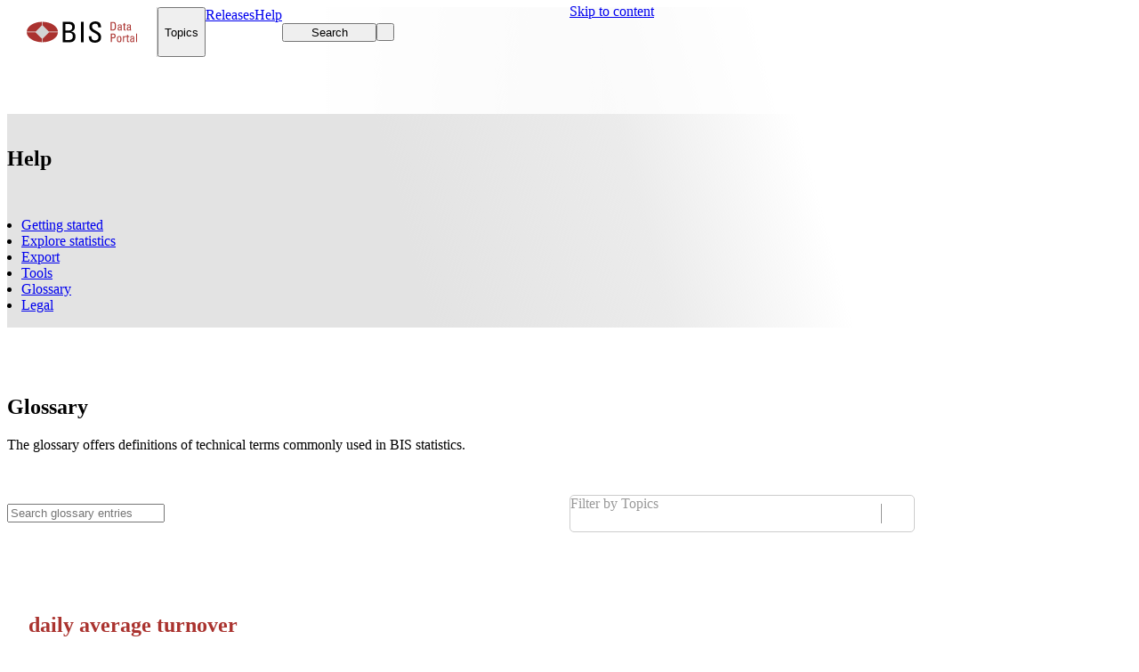

--- FILE ---
content_type: text/html; charset=utf-8
request_url: https://data.bis.org/help/glossary?item=daily+average+turnover
body_size: 19229
content:
<!DOCTYPE html><html lang="en"><head><meta charSet="utf-8" data-next-head=""/><meta name="viewport" content="width=device-width, initial-scale=1" data-next-head=""/><meta name="theme-color" content="#ffffff" data-next-head=""/><link rel="canonical" href="https://data.bis.org/glossary" data-next-head=""/><title data-next-head="">Glossary | BIS Data Portal</title><meta name="description" content="This glossary offers definitions of technical terms commonly used in the BIS Quarterly Review." data-next-head=""/><link rel="preload" href="/_next/static/css/dbff4bded887a27a.css" as="style"/><link rel="preload" href="/_next/static/css/8cb878b6360c73e6.css" as="style"/><script type="application/ld+json" data-next-head="">{"@context":"http://schema.org","@type":"Organization","@id":"https://www.bis.org","name":"Bank for International Settlements","address":{"@type":"PostalAddress","extendedAddress":"Postfach","addressLocality":"Basel","postalCode":"4002","addressCountry":"CH"},"description":"BIS Data Portal","url":"https://www.data.bis.org","sameAs":["https://twitter.com/BIS_org","https://www.linkedin.com/company/bis","https://www.youtube.com/user/bisbribiz"],"logo":"https://www.bis.org/img/bis-logo-short.gif"}</script><link rel="preload" as="image" imageSrcSet="/_next/image?url=%2Fstatic%2Fimages%2Fhelppage_header.png&amp;w=640&amp;q=75 640w, /_next/image?url=%2Fstatic%2Fimages%2Fhelppage_header.png&amp;w=750&amp;q=75 750w, /_next/image?url=%2Fstatic%2Fimages%2Fhelppage_header.png&amp;w=828&amp;q=75 828w, /_next/image?url=%2Fstatic%2Fimages%2Fhelppage_header.png&amp;w=1080&amp;q=75 1080w, /_next/image?url=%2Fstatic%2Fimages%2Fhelppage_header.png&amp;w=1200&amp;q=75 1200w, /_next/image?url=%2Fstatic%2Fimages%2Fhelppage_header.png&amp;w=1920&amp;q=75 1920w, /_next/image?url=%2Fstatic%2Fimages%2Fhelppage_header.png&amp;w=2048&amp;q=75 2048w, /_next/image?url=%2Fstatic%2Fimages%2Fhelppage_header.png&amp;w=3840&amp;q=75 3840w" imageSizes="100vw" data-next-head=""/><link rel="stylesheet" href="/_next/static/css/dbff4bded887a27a.css" data-n-g=""/><link rel="stylesheet" href="/_next/static/css/8cb878b6360c73e6.css" data-n-p=""/><noscript data-n-css=""></noscript><script defer="" noModule="" src="/_next/static/chunks/polyfills-42372ed130431b0a.js"></script><script src="/_next/static/chunks/webpack-0a23d98a7aeb18c0.js" defer=""></script><script src="/_next/static/chunks/framework-ca692cfd74e1650f.js" defer=""></script><script src="/_next/static/chunks/main-c94771ef2f4a6461.js" defer=""></script><script src="/_next/static/chunks/pages/_app-34d45578585d8499.js" defer=""></script><script src="/_next/static/chunks/4502-2aa80d660a0d7fb9.js" defer=""></script><script src="/_next/static/chunks/pages/help/%5B%5B...view%5D%5D-a32f4b74b25c1e48.js" defer=""></script><script src="/_next/static/45d4dc3bd53d84986c76bff0dc9f8673ebbf5985/_buildManifest.js" defer=""></script><script src="/_next/static/45d4dc3bd53d84986c76bff0dc9f8673ebbf5985/_ssgManifest.js" defer=""></script></head><body><div id="__next"><div class="dataportal"><div class="layout"><div class=""></div><a class="button button--default button--filled Header_skipToContent__3yJ6f" href="#content"><span class="button__content">Skip to content</span></a><div class="Header_topRef__SCc_b"></div><div class="Header_stickyContainer__pgjPZ"><header class="page-header Header_pageHeader__JF_xo"><div class="Header_innerHeader__csO_h"><div class="container Header_container__QQ8U3"><div class="HeaderActions_root__2hBa_"><a aria-label="Navigate to home page" class="HeaderActions_logoContainer__TvZSF" href="/"><img alt="data portal logo" loading="lazy" width="124" height="56" decoding="async" data-nimg="1" style="color:transparent" src="/static/images/logo.svg"/></a><button class="button button--primary button--with-suffix button--filled HeaderMegaMenuItem_root__1cIGi" type="button"><span class="button__content">Topics</span><i role="presentation" class="icon button__icon-suffix fa fa-chevron-down fa-sm" aria-hidden="true"></i></button><a class="button button--primary button--filled NavItem_root__NXCcO" href="/release-calendar"><span class="button__content">Releases</span></a><a class="button button--primary button--filled NavItem_root__NXCcO NavItem_active__ul9An" href="/help"><span class="button__content">Help</span></a><div class="HeaderActions_right__Wp_rP"><button class="button button--primary button--with-prefix button--filled HeaderSearchButton_searchButton__ZTs0X" type="button" aria-label="Search"><i role="presentation" class="icon button__icon-prefix fa fa-search" aria-hidden="true"></i><span class="button__content">Search</span></button><button class="button button--primary button--round button--filled HeaderActions_action__52o8_ HeaderActions_desktop__SrscX HeaderActions_hideOnSmallScreens__eQnKK" type="button" aria-label="Toggle focus mode" title="Activate focus mode"><span class="button__content"><i role="presentation" class="icon fa-solid fa-expand-alt" aria-hidden="true"></i></span></button><button class="button button--primary button--round button--filled HeaderActions_mobileMenu__Ygd1U" type="button" aria-label="Close mobile navigation" aria-haspopup="dialog" aria-expanded="false" aria-controls="radix-«Rrb1b6»" data-state="closed"><span class="button__content"><i role="presentation" class="icon fa fa-bars" aria-hidden="true"></i></span></button></div></div></div></div></header><div class="MegaMenu_overlay__0qwwp" role="presentation"></div><div class="MegaMenu_menu__7lTiz"><div class="container"></div></div></div><main class="layout__page-container"><div class="Page_root__v_Lhv Page_noMargin__wbDSZ Page_withBanner__SCGcT"><section class="Banner_root__8OM6H Help_banner__8XWsS Banner_gradient__n1hVV" id="content"><div class="Banner_gradientOverlay__hrPUE"></div><picture class="Banner_backgroundImage__S4xS6 ResponsivePicture_fill__F__hp"><img alt="" aria-hidden="true" loading="eager" decoding="async" data-nimg="fill" class="ResponsivePicture_image__rG7wb" style="position:absolute;height:100%;width:100%;left:0;top:0;right:0;bottom:0;object-position:bottom right;color:transparent" sizes="100vw" srcSet="/_next/image?url=%2Fstatic%2Fimages%2Fhelppage_header.png&amp;w=640&amp;q=75 640w, /_next/image?url=%2Fstatic%2Fimages%2Fhelppage_header.png&amp;w=750&amp;q=75 750w, /_next/image?url=%2Fstatic%2Fimages%2Fhelppage_header.png&amp;w=828&amp;q=75 828w, /_next/image?url=%2Fstatic%2Fimages%2Fhelppage_header.png&amp;w=1080&amp;q=75 1080w, /_next/image?url=%2Fstatic%2Fimages%2Fhelppage_header.png&amp;w=1200&amp;q=75 1200w, /_next/image?url=%2Fstatic%2Fimages%2Fhelppage_header.png&amp;w=1920&amp;q=75 1920w, /_next/image?url=%2Fstatic%2Fimages%2Fhelppage_header.png&amp;w=2048&amp;q=75 2048w, /_next/image?url=%2Fstatic%2Fimages%2Fhelppage_header.png&amp;w=3840&amp;q=75 3840w" src="/_next/image?url=%2Fstatic%2Fimages%2Fhelppage_header.png&amp;w=3840&amp;q=75"/></picture><div class="container Banner_container__5LEFI"><div></div><h1 class="Help_title___xxg5">Help</h1><nav aria-label="Page navigation" class="BannerNavigation_root__ZaLy_"><ul class="list list--horizontal BannerNavigation_list__zAzG6"><li class="BannerNavigationButton_root__cS15e"><a class="button button--lg button--default button--underlined BannerNavigationButton_linkButton__fgCsX" href="/help/getting-started" aria-pressed="false"><span class="button__content">Getting started</span></a></li><li class="BannerNavigationButton_root__cS15e"><a class="button button--lg button--default button--underlined BannerNavigationButton_linkButton__fgCsX" href="/help/explore-statistics" aria-pressed="false"><span class="button__content">Explore statistics</span></a></li><li class="BannerNavigationButton_root__cS15e"><a class="button button--lg button--default button--underlined BannerNavigationButton_linkButton__fgCsX" href="/help/export" aria-pressed="false"><span class="button__content">Export</span></a></li><li class="BannerNavigationButton_root__cS15e"><a class="button button--lg button--default button--underlined BannerNavigationButton_linkButton__fgCsX" href="/help/tools" aria-pressed="false"><span class="button__content">Tools</span></a></li><li class="BannerNavigationButton_root__cS15e"><a class="button button--primary button--lg button--active button--underlined BannerNavigationButton_linkButton__fgCsX" href="/help/glossary" aria-pressed="true" aria-current="page"><span class="button__content">Glossary</span></a></li><li class="BannerNavigationButton_root__cS15e"><a class="button button--lg button--default button--underlined BannerNavigationButton_linkButton__fgCsX" href="/help/legal" aria-pressed="false"><span class="button__content">Legal</span></a></li></ul></nav></div></section><div class="container Help_container__nw7xY"><article id="section-container"><div class="Glossary_root___Zjul"><div class="Glossary_heading__eelvb"><h2>Glossary</h2>The glossary offers definitions of technical terms commonly used in BIS statistics.</div><div class="Glossary_scrollAnchor__Ik6Hv"></div><div class="GlossaryControls_root__DVktV"><div class="GlossaryControls_controls__e6Ggc GlossaryControls_controlsFilters__8dt93"><div class="input input-search GlossaryControls_search__gqTl3"><span class="input__control-wrapper"><div class="input__prefix-container input-affix-container input-affix-container--one input-affix-container--prefix"><div class="input-affix input__prefix"><i role="img" class="icon fa fa-search" title="Search glossary"></i></div></div><div class="input__suffix-container input-affix-container input-affix-container--one input-affix-container--suffix"><div class="input-affix input__suffix"><button class="button-frame input-search__search-button" type="button" aria-label="Search" tabindex="0"><span class="button-frame__content"><i role="presentation" class="icon fa fa-search" aria-hidden="true"></i></span></button></div></div><input aria-label="Search glossary" placeholder="Search glossary entries" class="input__control" type="text" data-focus-offset="-1px" value=""/></span></div><style data-emotion="css b62m3t-container">.css-b62m3t-container{position:relative;box-sizing:border-box;}</style><div class="select GlossaryControls_select__t5hcq css-b62m3t-container"><style data-emotion="css 7pg0cj-a11yText">.css-7pg0cj-a11yText{z-index:9999;border:0;clip:rect(1px, 1px, 1px, 1px);height:1px;width:1px;position:absolute;overflow:hidden;padding:0;white-space:nowrap;}</style><span id="react-select-topicsFilter-live-region" class="css-7pg0cj-a11yText"></span><span aria-live="polite" aria-atomic="false" aria-relevant="additions text" role="log" class="css-7pg0cj-a11yText"></span><style data-emotion="css 13g7syc-control">.css-13g7syc-control{-webkit-align-items:center;-webkit-box-align:center;-ms-flex-align:center;align-items:center;cursor:text;display:-webkit-box;display:-webkit-flex;display:-ms-flexbox;display:flex;-webkit-box-flex-wrap:wrap;-webkit-flex-wrap:wrap;-ms-flex-wrap:wrap;flex-wrap:wrap;-webkit-box-pack:justify;-webkit-justify-content:space-between;justify-content:space-between;min-height:2.5em;outline:none;position:relative;-webkit-transition:none;transition:none;border-color:#cccccc;border-radius:5px;border-style:solid;border-width:1px;box-shadow:none;box-sizing:border-box;color:#0d0d0d;}.css-13g7syc-control:hover{color:#1a1a1a;border-color:#666666;background-color:#f7f7f7;}.css-13g7syc-control:hover .select__indicator-separator{background-color:#666666;}.css-13g7syc-control:hover .select__placeholder{color:#666666;}.css-13g7syc-control:hover .select__dropdown-indicator{color:#666666;}.css-13g7syc-control:hover .chip{--chip-background-color:#e5e5e5;--chip-border-color:#e5e5e5;}.css-13g7syc-control .chip-clear{--chip-clear-font-size:1em;}.css-13g7syc-control .select__input-container{margin-top:0;margin-bottom:0;}</style><div class="select__control css-13g7syc-control"><div class="select-value-container"><style data-emotion="css t8bcel-placeholder">.css-t8bcel-placeholder{grid-area:1/1/2/3;color:#999999;margin-left:2px;margin-right:2px;box-sizing:border-box;margin:0;}</style><div class="select__placeholder css-t8bcel-placeholder" id="react-select-topicsFilter-placeholder">Filter by Topics</div><style data-emotion="css 1vabx8o">.css-1vabx8o{visibility:visible;-webkit-flex:1 1 auto;-ms-flex:1 1 auto;flex:1 1 auto;display:inline-grid;grid-area:1/1/2/3;grid-template-columns:0 min-content;margin:2px;padding-bottom:2px;padding-top:2px;color:#0d0d0d;box-sizing:border-box;}.css-1vabx8o:after{content:attr(data-value) " ";visibility:hidden;white-space:pre;grid-area:1/2;font:inherit;min-width:2px;border:0;margin:0;outline:0;padding:0;}</style><div class="select__input-container css-1vabx8o" data-value=""><input class="select__input" style="label:input;color:inherit;background:0;opacity:1;width:100%;grid-area:1 / 2;font:inherit;min-width:2px;border:0;margin:0;outline:0;padding:0" autoCapitalize="none" autoComplete="off" autoCorrect="off" id="react-select-topicsFilter-input" spellCheck="false" tabindex="0" type="text" aria-autocomplete="list" aria-expanded="false" aria-haspopup="true" aria-label="Topics filter" role="combobox" aria-activedescendant="" aria-describedby="react-select-topicsFilter-placeholder" data-focus=".select" data-focus-offset="0" value=""/></div></div><style data-emotion="css 1wy0on6">.css-1wy0on6{-webkit-align-items:center;-webkit-box-align:center;-ms-flex-align:center;align-items:center;-webkit-align-self:stretch;-ms-flex-item-align:stretch;align-self:stretch;display:-webkit-box;display:-webkit-flex;display:-ms-flexbox;display:flex;-webkit-flex-shrink:0;-ms-flex-negative:0;flex-shrink:0;box-sizing:border-box;}</style><div class="select__indicators css-1wy0on6"><style data-emotion="css bcgq7m-indicatorSeparator">.css-bcgq7m-indicatorSeparator{-webkit-align-self:stretch;-ms-flex-item-align:stretch;align-self:stretch;width:1px;background-color:#999999;margin-bottom:0.5625em;margin-top:0.5625em;box-sizing:border-box;}</style><span class="select__indicator-separator css-bcgq7m-indicatorSeparator"></span><style data-emotion="css uo82jk-indicatorContainer">.css-uo82jk-indicatorContainer{display:-webkit-box;display:-webkit-flex;display:-ms-flexbox;display:flex;-webkit-transition:none;transition:none;color:#999999;padding:8px;box-sizing:border-box;width:2.25em;-webkit-box-pack:center;-ms-flex-pack:center;-webkit-justify-content:center;justify-content:center;cursor:pointer;}.css-uo82jk-indicatorContainer:hover{color:#666666;}</style><div class="select__indicator select__dropdown-indicator css-uo82jk-indicatorContainer" aria-hidden="true"><i role="img" class="icon fa fa-chevron-down" title="Show options"></i></div></div></div><input type="hidden" name="topicsFilter" value=""/></div></div></div><div class="columns columns--1-2 PageColumns_root__whZ2_"><div class="column"><article class="GlossaryDetailView_root__NZH_T GlossaryDetailView_primary__mq6eo"><h2>daily average turnover</h2><span>Total amount of derivatives contracts traded in a day, calculated as the amount traded over a specified time period divided by the number of business days within this period </span></article></div></div></div></article></div></div><button class="button button--light button--round button--filled back-to-top ScrollToTopButton_backToTop__8OAmV ScrollToTopButton_hidden__YUhtN" type="button" aria-label="Scroll to top" title="Scroll to top"><span class="button__content"><i role="presentation" class="icon fa fa-arrow-up" aria-hidden="true"></i></span></button></main><footer class="page-footer page-footer--contained Footer_root__Vpv1W"><div class="container page-footer__container"><h2 class="sr-only">Page Footer</h2><div class="Footer_footer__CRrUI"><div class="Footer_col__Zc5U_"><h3 class="FooterLinkList_title__vgtXv">Helpful links</h3><ul class="list" role="list"><li role="listitem" class="list-item"><a class="FooterLinkListItem_link__PKdQN" href="/bulkdownload">Bulk downloads</a></li><li role="listitem" class="list-item"><a target="_blank" class="FooterLinkListItem_link__PKdQN" href="https://stats.bis.org/api-doc/v2/">BIS API documentation</a></li><li role="listitem" class="list-item"><a class="FooterLinkListItem_link__PKdQN" href="/help/legal#terms-of-permitted-use-of-bis-statistics">Terms of permitted use of BIS statistics</a></li><li role="listitem" class="list-item"><a class="FooterLinkListItem_link__PKdQN" href="/faq">FAQs</a></li><li role="listitem" class="list-item"><a class="FooterLinkListItem_link__PKdQN" href="/help/glossary">Glossary</a></li></ul></div><div class="Footer_col__Zc5U_"><h3 class="FooterLinkList_title__vgtXv">BIS publications</h3><ul class="list" role="list"><li role="listitem" class="list-item"><a target="_blank" class="FooterLinkListItem_link__PKdQN" href="https://www.bis.org/forum/research.htm">Publications</a></li><li role="listitem" class="list-item"><a target="_blank" class="FooterLinkListItem_link__PKdQN" href="https://www.bis.org/annualeconomicreports/index.htm">Annual Economic Report</a></li><li role="listitem" class="list-item"><a target="_blank" class="FooterLinkListItem_link__PKdQN" href="https://www.bis.org/quarterlyreviews/index.htm">Quarterly Review</a></li><li role="listitem" class="list-item"><a target="_blank" class="FooterLinkListItem_link__PKdQN" href="https://www.bis.org/bisbulletins/index.htm">BIS Bulletins</a></li><li role="listitem" class="list-item"><a target="_blank" class="FooterLinkListItem_link__PKdQN" href="https://www.bis.org/forum/research.htm">Research</a></li></ul></div><div class="Footer_col__Zc5U_"><h3 class="FooterLinkList_title__vgtXv">Legal information</h3><ul class="list" role="list"><li role="listitem" class="list-item"><a target="_blank" class="FooterLinkListItem_link__PKdQN" href="https://www.bis.org/terms_conditions.htm">Terms and conditions</a></li><li role="listitem" class="list-item"><a target="_blank" class="FooterLinkListItem_link__PKdQN" href="https://www.bis.org/terms_conditions.htm#Copyright_and_Permissions">Copyright and permissions</a></li><li role="listitem" class="list-item"><a target="_blank" class="FooterLinkListItem_link__PKdQN" href="https://www.bis.org/privacy.htm">Privacy notice</a></li><li role="listitem" class="list-item"><a target="_blank" class="FooterLinkListItem_link__PKdQN" href="https://www.bis.org/cookies.htm">Cookies notice</a></li><li role="listitem" class="list-item"><a target="_blank" class="FooterLinkListItem_link__PKdQN" href="https://www.bis.org/about/warning0405.htm">Email scam warning</a></li></ul></div><div class="Footer_col__Zc5U_ Footer_colSocial__6fb7A"><h3 class="Footer_title__aT7Gz">Stay connected</h3><ul class="list Footer_listHorizontal__qzg_T" role="list"><li role="listitem" class="list-item Footer_followUs__7VhuR">Follow us</li><li role="listitem" class="list-item"><a class="button button--dark button--sm button--squared button--tonal Footer_socialButton__FpAK5" href="https://x.com/BIS_org" target="_blank" aria-label="Link to Follow us on X" title="Follow us on X"><span class="button__content"><i role="presentation" class="icon fab fa-x-twitter" aria-hidden="true"></i></span></a></li><li role="listitem" class="list-item"><a class="button button--dark button--sm button--squared button--tonal Footer_socialButton__FpAK5" href="https://www.linkedin.com/company/bis" target="_blank" aria-label="Link to Follow us on LinkedIn" title="Follow us on LinkedIn"><span class="button__content"><i role="presentation" class="icon fab fa-linkedin-in" aria-hidden="true"></i></span></a></li><li role="listitem" class="list-item"><a class="button button--dark button--sm button--squared button--tonal Footer_socialButton__FpAK5" href="https://www.youtube.com/user/bisbribiz" target="_blank" aria-label="Link to Watch our YouTube videos" title="Watch our YouTube videos"><span class="button__content"><i role="presentation" class="icon fab fa-youtube" aria-hidden="true"></i></span></a></li><li role="listitem" class="list-item"><a class="button button--dark button--sm button--squared button--tonal Footer_socialButton__FpAK5" href="https://www.bis.org/rss/index.htm" target="_blank" aria-label="Link to RSS Feeds" title="RSS Feeds"><span class="button__content"><i role="presentation" class="icon fa fa-rss" aria-hidden="true"></i></span></a></li><li role="listitem" class="list-item"><a class="button button--dark button--sm button--squared button--tonal Footer_socialButton__FpAK5" href="https://www.bis.org/podcast" target="_blank" aria-label="Link to Listen to our Podcast" title="Listen to our Podcast"><span class="button__content"><i role="presentation" class="icon fa fa-podcast" aria-hidden="true"></i></span></a></li><li role="listitem" class="list-item"><a class="button button--dark button--sm button--squared button--tonal Footer_socialButton__FpAK5" href="https://www.instagram.com/bankforintlsettlements" target="_blank" aria-label="Link to Follow us on Instagram" title="Follow us on Instagram"><span class="button__content"><i role="presentation" class="icon fab fa-instagram" aria-hidden="true"></i></span></a></li></ul><hr class="Footer_divider__TCW1N"/><ul class="list Footer_listHorizontal__qzg_T Footer_contactList__cbnbc" role="list"><li role="listitem" class="list-item"><a class="FooterContactButton_link__E9iDJ" href="https://www.bis.org/emailalerts.htm" target="_blank" rel="noreferrer"><button class="button button--dark button--sm button--with-prefix button--tonal FooterContactButton_emailButton__gtkoh" type="button"><i role="presentation" class="icon button__icon-prefix fa fa-envelope" aria-hidden="true"></i><span class="button__content">Sign up for email alerts</span></button></a></li><li role="listitem" class="list-item"><a class="FooterContactButton_link__E9iDJ" href="mailto:statistics@bis.org?body=%0A%0A---%0APlease do not delete this text, the content is required to process your query.%0AContacted from: &amp;subject=Data Portal Query" target="_blank" rel="noreferrer"><button class="button button--dark button--sm button--with-prefix button--tonal FooterContactButton_emailButton__gtkoh" type="button"><i role="presentation" class="icon button__icon-prefix fa fa-envelope" aria-hidden="true"></i><span class="button__content">Contact us</span></button></a></li></ul></div></div></div></footer></div></div><div class="notification-list notification-list--top-right"></div></div><script id="__NEXT_DATA__" type="application/json">{"props":{"pageProps":{"fallback":{"/api/v0/glossary":[{"id":"TO3","name":"All currencies excl. core","description":"All currencies excluding core (ie USD, EUR, JPY, CHF and GBP)","type":"code","references":[{"id":"Unit of measure","name":"Unit of measure","description":null,"type":"concept"},{"id":"BIS:WS_LBS_D_PUB(1.0)","name":"Locational banking","description":null,"type":"dataflow"},{"id":"LBS","name":"Locational banking statistics","description":null,"type":"category"}]},{"id":"0009","name":"BIS reporting area","description":"All countries that are BIS reporting countries. The BIS reporting area varies by data set. See also “BIS reporting country”.","type":"glossary","references":null},{"id":"0010","name":"BIS reporting country","description":"Country with an authority that participates in a BIS-organised data collection. Countries with authorities that report the LBS and CBS are listed on the BIS website: www.bis.org/statistics/rep_countries.htm. The number of BIS reporting countries varies by data set.","type":"glossary","references":null},{"id":"0011","name":"BIS reporting institution","description":"Financial institution that participates in a BIS-organised data collection. See also “reporting bank” and “reporting dealer”.","type":"glossary","references":null},{"id":"0015","name":"CBS-reporting country","description":"See “BIS reporting country”.","type":"glossary","references":null},{"id":"BIS:WS_CPMI_CASHLESS(1.0)","name":"CPMI cashless payments","description":"CPMI cashless payments (T5,T6)","type":"dataflow","references":[{"id":"CPMI_CT","name":"Retail payments, currency and related indicators","description":null,"type":"category"}]},{"id":"BIS:WS_CPMI_INSTITUT(1.0)","name":"CPMI institutions","description":"CPMI institutions (T3)","type":"dataflow","references":[{"id":"CPMI_CT","name":"Retail payments, currency and related indicators","description":null,"type":"category"}]},{"id":"BIS:WS_CPMI_MACRO(1.0)","name":"CPMI macro","description":"CPMI macro (T1,T2)","type":"dataflow","references":[{"id":"CPMI_CT","name":"Retail payments, currency and related indicators","description":null,"type":"category"}]},{"id":"BIS:WS_CPMI_PARTICIP(1.0)","name":"CPMI participants","description":"CPMI participants (T7,T10,T12,T15)","type":"dataflow","references":[{"id":"CPMI_FMI","name":"Financial market infrastructures and critical service providers","description":null,"type":"category"}]},{"id":"BIS:WS_CPMI_DEVICES(1.0)","name":"CPMI payment devices","description":"CPMI payment devices (T4)","type":"dataflow","references":[{"id":"CPMI_CT","name":"Retail payments, currency and related indicators","description":null,"type":"category"}]},{"id":"BIS:WS_CPMI_SYSTEMS(1.0)","name":"CPMI systems","description":"CPMI systems (T8-9-11-13-14-16-17-18-19)","type":"dataflow","references":[{"id":"CPMI_FMI","name":"Financial market infrastructures and critical service providers","description":null,"type":"category"}]},{"id":"CBPOL","name":"Central bank policy rates","description":"It contains a data set on central bank policy rates that tracks the evolution of policy rates of more than 40 central banks across the world.","type":"category","references":[]},{"id":"BIS:WS_CBPOL(1.0)","name":"Central bank policy rates","description":"The interest rate which best captures the monetary authorities' policy intentions.","type":"dataflow","references":[{"id":"CBPOL","name":"Central bank policy rates","description":"It contains a data set on central bank policy rates that tracks the evolution of policy rates of more than 40 central banks across the world.","type":"category"}]},{"id":"CBTA","name":"Central bank total assets","description":"Tracks the evolution of the size of central bank balance sheets across the world.","type":"category","references":[]},{"id":"CLASS","name":"Classifications","description":"Change of classifications","type":"code","references":[{"id":"Breaks","name":"Breaks","description":null,"type":"concept"},{"id":"BIS:WS_CBTA(1.0)","name":"Central bank total assets","description":null,"type":"dataflow"},{"id":"CBTA","name":"Central bank total assets","description":"Tracks the evolution of the size of central bank balance sheets across the world.","type":"category"}]},{"id":"Collection period","name":"Collection period","description":"Period in which data was collected","type":"concept","references":[{"id":"BIS:WS_NA_SEC_DSS(1.0)","name":"Debt securities statistics","description":null,"type":"dataflow"},{"id":"DSS","name":"Debt securities statistics","description":"Debt securities statistics","type":"category"}]},{"id":"Compiling agency","name":"Compiling agency","description":"The organisation compiling the data being reported.","type":"concept","references":[{"id":"BIS:WS_CBTA(1.0)","name":"Central bank total assets","description":null,"type":"dataflow"},{"id":"CBTA","name":"Central bank total assets","description":"Tracks the evolution of the size of central bank balance sheets across the world.","type":"category"}]},{"id":"Confidentiality - status","name":"Confidentiality - status","description":"Information about the confidentiality status of the object to which this attribute is attached.","type":"concept","references":[{"id":"BIS:WS_CBTA(1.0)","name":"Central bank total assets","description":null,"type":"dataflow"},{"id":"CBTA","name":"Central bank total assets","description":"Tracks the evolution of the size of central bank balance sheets across the world.","type":"category"}]},{"id":"CPI","name":"Consumer prices","description":"The consumer price index statistics track the average change in the price of goods and services purchased by households. This data set covers several decades.","type":"category","references":[]},{"id":"BIS:WS_LONG_CPI(1.0)","name":"Consumer prices statistics","description":"An index that measures the average change in the price of consumer items (goods and services) purchased by households in a given period. It is based on regular surveys of representative consumption baskets.","type":"dataflow","references":[{"id":"CPI","name":"Consumer prices","description":"The consumer price index statistics track the average change in the price of goods and services purchased by households. This data set covers several decades.","type":"category"}]},{"id":"Currency","name":"Currency","description":"Monetary denomination of the object being measured.","type":"concept","references":[{"id":"BIS:WS_CBTA(1.0)","name":"Central bank total assets","description":null,"type":"dataflow"},{"id":"CBTA","name":"Central bank total assets","description":"Tracks the evolution of the size of central bank balance sheets across the world.","type":"category"}]},{"id":"Currency code used for compilation","name":"Currency code used for compilation","description":"Used to specify the underlying currency if in UNIT_MEASURE e.g. XDC is used","type":"concept","references":[{"id":"BIS:WS_NA_SEC_DSS(1.0)","name":"Debt securities statistics","description":null,"type":"dataflow"},{"id":"DSS","name":"Debt securities statistics","description":"Debt securities statistics","type":"category"}]},{"id":"Data compilation","name":"Data compilation","description":"Operations performed on data to derive new information according to a given set of rules.","type":"concept","references":[{"id":"BIS:WS_CBTA(1.0)","name":"Central bank total assets","description":null,"type":"dataflow"},{"id":"CBTA","name":"Central bank total assets","description":"Tracks the evolution of the size of central bank balance sheets across the world.","type":"category"}]},{"id":"Data dissemination agency","name":"Data dissemination agency","description":"The organisation disseminating the data.","type":"concept","references":[{"id":"BIS:WS_CBTA(1.0)","name":"Central bank total assets","description":null,"type":"dataflow"},{"id":"CBTA","name":"Central bank total assets","description":"Tracks the evolution of the size of central bank balance sheets across the world.","type":"category"}]},{"id":"K","name":"Data included in another category","description":"This code is used when data for a given category are missing and are included in another category, sub-total or total. Generally where code “K” is used there should be a corresponding code \"W - Includes data from another category\" assigned to the over-covered category. Implementers and data reporters should use the COMMENT_OBS observation-level attribute to specify under which category the data are included.","type":"code","references":[{"id":"Observation status","name":"Observation status","description":null,"type":"concept"},{"id":"BIS:WS_NA_SEC_DSS(1.0)","name":"Debt securities statistics","description":null,"type":"dataflow"},{"id":"DSS","name":"Debt securities statistics","description":"Debt securities statistics","type":"category"}]},{"id":"BIS:WS_DSR(1.0)","name":"Debt service ratios","description":"Debt service costs - comprising interest payments and debt amortisations - as a proportion of income. The DSR is a measure of the financial constraints imposed by indebtedness.","type":"dataflow","references":[{"id":"DSR","name":"Debt service ratios","description":null,"type":"category"}]},{"id":"J","name":"Derogation","description":"Clause in an agreement (e.g. legal act, gentlemen’s agreement) stating that some provisions in the agreement are not to be implemented by designated parties; these derogations may affect the observation or cause a missing value. In general, derogations are limited in time.","type":"code","references":[{"id":"Observation status","name":"Observation status","description":null,"type":"concept"},{"id":"BIS:WS_NA_SEC_DSS(1.0)","name":"Debt securities statistics","description":null,"type":"dataflow"},{"id":"DSS","name":"Debt securities statistics","description":"Debt securities statistics","type":"category"}]},{"id":"Dissemination organisation","name":"Dissemination organisation","description":"The organisation disseminating the data","type":"concept","references":[{"id":"BIS:WS_NA_SEC_DSS(1.0)","name":"Debt securities statistics","description":null,"type":"dataflow"},{"id":"DSS","name":"Debt securities statistics","description":"Debt securities statistics","type":"category"}]},{"id":"E","name":"Estimated value","description":"Observation obtained through an estimation methodology (e.g. to produce back-casts) or based on the use of a limited amount of data or ad hoc sampling and through additional calculations (e.g. to produce a value at an early stage of the production stage while not all data are available). It may also be used in case of experimental data (e.g. in the context of a pilot ahead of a full scale production process) or in case of data of (anticipated/assessed) low quality. If needed, additional information can be provided through free text using the COMMENT_OBS attribute at the observation level or at a higher level .","type":"code","references":[{"id":"Observation status","name":"Observation status","description":null,"type":"concept"},{"id":"BIS:WS_NA_SEC_DSS(1.0)","name":"Debt securities statistics","description":null,"type":"dataflow"},{"id":"DSS","name":"Debt securities statistics","description":"Debt securities statistics","type":"category"}]},{"id":"Frequency","name":"Frequency","description":"The time interval at which observations occur over a given time period.","type":"concept","references":[{"id":"BIS:WS_CBTA(1.0)","name":"Central bank total assets","description":null,"type":"dataflow"},{"id":"CBTA","name":"Central bank total assets","description":"Tracks the evolution of the size of central bank balance sheets across the world.","type":"category"}]},{"id":"GLI","name":"Global liquidity","description":"The BIS uses the term “global liquidity” to refer to the ease of financing in global financial markets. The BIS global liquidity indicators (GLIs) track credit to non-bank borrowers, covering both loans extended by banks and funding from global bond markets through the issuance of international debt securities (IDS). The main focus is on foreign currency credit denominated in three major reserve currencies (US dollars, euros and Japanese yen) to non-residents, ie borrowers outside the respective currency areas.","type":"category","references":[]},{"id":"0073","name":"Hodrick-Prescott (HP) filter","description":"The HP filter is a statistical tool used in macroeconomics, especially in real business cycle theory, to remove the cyclical component of a time series.","type":"glossary","references":null},{"id":"I","name":"Imputed value (CCSA definition)","description":"Observation imputed by international organisations to replace or fill gaps in national data series, in line with the recommendations of the United Nations Committee for the Coordination of Statistical Activities (CCSA).","type":"code","references":[{"id":"Observation status","name":"Observation status","description":null,"type":"concept"},{"id":"BIS:WS_NA_SEC_DSS(1.0)","name":"Debt securities statistics","description":null,"type":"dataflow"},{"id":"DSS","name":"Debt securities statistics","description":"Debt securities statistics","type":"category"}]},{"id":"IDS","name":"International debt securities (BIS-compiled)","description":"International debt securities","type":"category","references":[]},{"id":"0090","name":"Japan Offshore Market","description":"See “international banking facility”.","type":"glossary","references":null},{"id":"0091","name":"LBS by nationality (LBSN)","description":"LBS aggregated by nationality of the reporting bank. See also “locational banking statistics”.","type":"glossary","references":null},{"id":"0092","name":"LBS by residence (LBSR)","description":"LBS aggregated by the residence of the counterparty. See also “locational banking statistics”.","type":"glossary","references":null},{"id":"0093","name":"LBS-reporting country","description":"See “BIS reporting country”.","type":"glossary","references":null},{"id":"METH","name":"Methodologies","description":"Change of methodologies","type":"code","references":[{"id":"Breaks","name":"Breaks","description":null,"type":"concept"},{"id":"BIS:WS_CBTA(1.0)","name":"Central bank total assets","description":null,"type":"dataflow"},{"id":"CBTA","name":"Central bank total assets","description":"Tracks the evolution of the size of central bank balance sheets across the world.","type":"category"}]},{"id":"_U","name":"No data/unknown","description":"Used to cover unknown reason for the reason for break in time series.","type":"code","references":[{"id":"Breaks","name":"Breaks","description":null,"type":"concept"},{"id":"BIS:WS_CBTA(1.0)","name":"Central bank total assets","description":null,"type":"dataflow"},{"id":"CBTA","name":"Central bank total assets","description":"Tracks the evolution of the size of central bank balance sheets across the world.","type":"category"}]},{"id":"NONSTAT","name":"Non-statistical factors","description":"Change of non-statistical factors","type":"code","references":[{"id":"Breaks","name":"Breaks","description":null,"type":"concept"},{"id":"BIS:WS_CBTA(1.0)","name":"Central bank total assets","description":null,"type":"dataflow"},{"id":"CBTA","name":"Central bank total assets","description":"Tracks the evolution of the size of central bank balance sheets across the world.","type":"category"}]},{"id":"A","name":"Normal","description":"To be used as default value if no value is provided or when no special coded qualification is assumed. Usually, it can be assumed that the source agency assigns sufficient confidence to the provided observation and/or the value is not expected to be drama","type":"code","references":[{"id":"Observation status","name":"Observation status","description":null,"type":"concept"},{"id":"BIS:WS_NA_SEC_DSS(1.0)","name":"Debt securities statistics","description":null,"type":"dataflow"},{"id":"DSS","name":"Debt securities statistics","description":"Debt securities statistics","type":"category"}]},{"id":"BIS:WS_DER_OTC_TOV(1.0)","name":"OTC derivatives turnover","description":"OTC derivatives and FX spot - turnover","type":"dataflow","references":[{"id":"DER","name":"Triennial Survey","description":null,"type":"category"}]},{"id":"Observation pre-break value","name":"Observation pre-break value","description":"The observation, at a time series break period, that was calculated using the old methodology.","type":"concept","references":[{"id":"BIS:WS_NA_SEC_DSS(1.0)","name":"Debt securities statistics","description":null,"type":"dataflow"},{"id":"BIS:WS_CBTA(1.0)","name":"Central bank total assets","description":null,"type":"dataflow"},{"id":"DSS","name":"Debt securities statistics","description":"Debt securities statistics","type":"category"},{"id":"CBTA","name":"Central bank total assets","description":"Tracks the evolution of the size of central bank balance sheets across the world.","type":"category"}]},{"id":"Observation status","name":"Observation status","description":"Information on the quality of a value or an unusual or missing value.","type":"concept","references":[{"id":"BIS:WS_CBTA(1.0)","name":"Central bank total assets","description":null,"type":"dataflow"},{"id":"CBTA","name":"Central bank total assets","description":"Tracks the evolution of the size of central bank balance sheets across the world.","type":"category"}]},{"id":"_O","name":"Other","description":"Used to cover residual information not contained in other categories of the code list (in some contexts, e.g., classifications, referred to as n.e.s., not elsewhere specified, n.e.c., not elsewhere classified, etc.)","type":"code","references":[{"id":"Breaks","name":"Breaks","description":null,"type":"concept"},{"id":"BIS:WS_CBTA(1.0)","name":"Central bank total assets","description":null,"type":"dataflow"},{"id":"CBTA","name":"Central bank total assets","description":"Tracks the evolution of the size of central bank balance sheets across the world.","type":"category"}]},{"id":"P","name":"Provisional value","description":"An observation is characterised as \"provisional\" when the source agency – while it bases its calculations on its standard production methodology – considers that the data, almost certainly, are expected to be revised.","type":"code","references":[{"id":"Observation status","name":"Observation status","description":null,"type":"concept"},{"id":"BIS:WS_NA_SEC_DSS(1.0)","name":"Debt securities statistics","description":null,"type":"dataflow"},{"id":"DSS","name":"Debt securities statistics","description":"Debt securities statistics","type":"category"}]},{"id":"Reference area","name":"Reference area","description":"The country or geographic area to which the measured statistical phenomenon relates.","type":"concept","references":[{"id":"BIS:WS_CBTA(1.0)","name":"Central bank total assets","description":null,"type":"dataflow"},{"id":"CBTA","name":"Central bank total assets","description":"Tracks the evolution of the size of central bank balance sheets across the world.","type":"category"}]},{"id":"R","name":"Revised value","description":"An observation is marked as revised when previously transmitted data are changed to inform the users that there has been a change. An additional comment (e.g. through the COMMENT_OBS attribute) may provide information on the change.","type":"code","references":[{"id":"Observation status","name":"Observation status","description":null,"type":"concept"},{"id":"BIS:WS_NA_SEC_DSS(1.0)","name":"Debt securities statistics","description":null,"type":"dataflow"},{"id":"DSS","name":"Debt securities statistics","description":"Debt securities statistics","type":"category"}]},{"id":"SCOPE","name":"Revision of scope or coverage","description":"Change of scope or coverage","type":"code","references":[{"id":"Breaks","name":"Breaks","description":null,"type":"concept"},{"id":"BIS:WS_CBTA(1.0)","name":"Central bank total assets","description":null,"type":"dataflow"},{"id":"CBTA","name":"Central bank total assets","description":"Tracks the evolution of the size of central bank balance sheets across the world.","type":"category"}]},{"id":"Time format","name":"Time format","description":"Technical format in which time is represented for the measured phenomenon.","type":"concept","references":[{"id":"BIS:WS_CBTA(1.0)","name":"Central bank total assets","description":null,"type":"dataflow"},{"id":"CBTA","name":"Central bank total assets","description":"Tracks the evolution of the size of central bank balance sheets across the world.","type":"category"}]},{"id":"Title","name":"Title","description":"Textual label used as identification of a statistical object.","type":"concept","references":[{"id":"BIS:WS_CBTA(1.0)","name":"Central bank total assets","description":null,"type":"dataflow"},{"id":"CBTA","name":"Central bank total assets","description":"Tracks the evolution of the size of central bank balance sheets across the world.","type":"category"}]},{"id":"BIS:WS_XRU(1.0)","name":"US dollar exchange rates","description":"The price of one country's currency in relation to another.","type":"dataflow","references":[{"id":"XRU","name":"Bilateral exchange rates","description":null,"type":"category"}]},{"id":"Unit multiplier","name":"Unit multiplier","description":"Exponent in base 10 specified so that multiplying the observation numeric values by 10^UNIT_MULT gives a value expressed in the unit of measure.","type":"concept","references":[{"id":"BIS:WS_CBTA(1.0)","name":"Central bank total assets","description":null,"type":"dataflow"},{"id":"CBTA","name":"Central bank total assets","description":"Tracks the evolution of the size of central bank balance sheets across the world.","type":"category"}]},{"id":"0001","name":"adjusted change","description":"Change in amount outstanding between two points in time after the impact of methodological changes and exchange rate movements has been eliminated. The adjusted change approximates the flow between two points in time. In the LBS, the adjusted change is calculated by first converting US dollar-equivalent amounts outstanding into their original currency using end-of-period exchange rates, then calculating the difference in amounts outstanding in the original currency, and finally converting the difference into a US dollar-equivalent change using average period exchange rates.","type":"glossary","references":null},{"id":"0002","name":"algo","description":"See “algorithmic trading”.","type":"glossary","references":null},{"id":"0003","name":"algorithmic trading","description":"Automated transactions where a computer algorithm decides the order of submission and execution with little or no human intervention.","type":"glossary","references":null},{"id":"0004","name":"amount outstanding","description":"Value of an asset or liability at a point in time.","type":"glossary","references":null},{"id":"0005","name":"bank","description":"Entity whose business is to receive deposits, or close substitutes for deposits, from the public and to grant credits for its own account. Banks include the following entities: commercial banks, universal banks, savings banks, post banks, giro institutions, agricultural credit banks, cooperative credit banks and credit unions. In the System of National Accounts, a bank is referred to as a deposit-taking corporation except the central bank.","type":"glossary","references":null},{"id":"0006","name":"banking office","description":"Head office, branch or subsidiary of a bank.","type":"glossary","references":null},{"id":"0007","name":"banks and securities firms","description":"Commercial banks, investment banks, securities dealers and securities brokers. Sectoral classification used in the OTC derivatives statistics that refers collectively to banks and securities firms that are not reporting dealers. See also “reporting dealer”.","type":"glossary","references":null},{"id":"0008","name":"bilateral netting agreement","description":"See “master netting agreement”.","type":"glossary","references":null},{"id":"0012","name":"branch","description":"Unincorporated entity wholly owned by another entity.","type":"glossary","references":null},{"id":"0013","name":"break- and exchange rate-adjusted change","description":"See “adjusted change”.","type":"glossary","references":null},{"id":"0014","name":"broad debt","description":"See “debt, core and broad”.","type":"glossary","references":null},{"id":"0016","name":"central bank","description":"Financial institution that exercises control over key aspects of the financial system. Central banks include the following entities: national central banks, central banks of a currency union, currency boards and government-affiliated agencies that are a separate institutional unit and primarily perform central bank activities. In the LBS, the BIS is classified as a central bank. See also “official monetary authority”.","type":"glossary","references":null},{"id":"0017","name":"central counterparty (CCP)","description":"Entity that interposes itself between the two sides of a transaction, becoming the buyer to every seller and the seller to every buyer.","type":"glossary","references":null},{"id":"0018","name":"claim","description":"A financial asset that has a counterpart liability. In the CBS, claims exclude financial derivatives. See also “financial asset”.","type":"glossary","references":null},{"id":"0019","name":"commodity forward","description":"Contract between two parties to purchase or sell a commodity or commodity index at an agreed price on a future date.","type":"glossary","references":null},{"id":"0020","name":"commodity option","description":"Contract that gives the buyer the right (but not the obligation) to purchase or sell a commodity or commodity index at an agreed price at or by a specified date.","type":"glossary","references":null},{"id":"0021","name":"commodity swap","description":"Contract between two parties to exchange sequences of payments during a specified period, where at least one sequence of payments is tied to a commodity price or commodity index.","type":"glossary","references":null},{"id":"0022","name":"consolidated banking statistics (CBS)","description":"A BIS-organised data collection that measures banks’ country risk exposures. They capture the worldwide consolidated positions of banks headquartered in BIS reporting countries, including positions of their foreign affiliates but excluding intragroup positions. Central banks or other national authorities collect data from internationally active banks headquartered in their jurisdiction, compile national aggregates and then report these to the BIS to calculate global aggregates.","type":"glossary","references":null},{"id":"0023","name":"consortium bank","description":"A bank owned by two or more entities, in which no single entity has a controlling interest.","type":"glossary","references":null},{"id":"0024","name":"consumer price index (CPI)","description":"An index that measures the average change in the price of consumer items (goods and services) purchased by households in a given period. It is based on regular surveys of representative consumption baskets.","type":"glossary","references":null},{"id":"0025","name":"controlling parent","description":"Entity that owns or otherwise controls other entities within a corporate group and is not controlled by another entity. For most entities, the controlling parent is synonymous with the ultimate parent at the top of the corporate group. In the LBS and CBS, if the ultimate parent is not subject to prudential supervision – for example, where the ultimate parent is a shell company or a non-financial company – then the controlling parent may be defined as the highest intermediate parent that is subject to prudential supervision. See also “parent bank” and “home country”.","type":"glossary","references":null},{"id":"0026","name":"core debt","description":"See “debt, core and broad”.","type":"glossary","references":null},{"id":"0027","name":"countercyclical capital buffer (CCyB)","description":"The countercyclical capital buffer aims to ensure that capital requirements take account of the macro-financial environment in which banks operate. Its primary objective is to use a buffer of capital to achieve the broader macroprudential goal of protecting the banking sector from periods of excess aggregate credit growth that have often been associated with the build-up of system-wide risk. Under the Basel III supervisory framework, it is calculated as the weighted average of the buffers in effect in the jurisdictions to which banks have a credit exposure.","type":"glossary","references":null},{"id":"0028","name":"counterparty","description":"Entity that takes the opposite side of a financial contract or transaction – for example, the borrower in a loan contract, or the buyer in a sales transaction.","type":"glossary","references":null},{"id":"0029","name":"counterparty country","description":"Country where the counterparty resides.","type":"glossary","references":null},{"id":"0030","name":"country","description":"Territorial entity for which data are separately and independently maintained, including but not limited to national states as understood by international law and practice.","type":"glossary","references":null},{"id":"0031","name":"credit commitment","description":"Promise by a creditor to lend up to a specified amount to a borrower on demand. In the CBS, credit commitments refer to commitments that are irrevocable unilaterally by the creditor, ie revocable only with the consent of the borrower.","type":"glossary","references":null},{"id":"0032","name":"credit default swap (CDS)","description":"Contract whereby the seller commits to repay an obligation (eg bond) underlying the contract at par in the event of a default. To produce this guarantee, a regular premium is paid by the buyer during a specified period.","type":"glossary","references":null},{"id":"0033","name":"credit derivative","description":"Derivative whose redemption value is linked to specified credit-related events, such as bankruptcy, credit downgrade, non-payment or default of a borrower. For example, a lender might use a credit derivative to hedge the risk that a borrower might default. Common credit derivatives include credit default swaps (CDS), total return swaps and credit spread options.","type":"glossary","references":null},{"id":"0034","name":"credit-to-GDP gap","description":"The credit-to-GDP gap is defined as the difference between the credit-to-GDP ratio and its long-run trend, and captures the build-up of excessive credit in a reduced form fashion.","type":"glossary","references":null},{"id":"0035","name":"cross-border position","description":"Position on a non-resident – for example, claim on or liability to a counterparty located in a country other than the country where the banking office that books the position is located.","type":"glossary","references":null},{"id":"0036","name":"currency option","description":"Contract that gives the buyer the right (but not the obligation) to purchase or sell a currency at an agreed exchange rate at or by a specified date.","type":"glossary","references":null},{"id":"0037","name":"currency swap","description":"Contract between two parties to exchange sequences of payments during a specified period, where each sequence is tied to a different currency. At the end of the swap, principal amounts in the different currencies are usually exchanged.","type":"glossary","references":null},{"id":"0038","name":"daily average turnover","description":"Total amount of derivatives contracts traded in a day, calculated as the amount traded over a specified time period divided by the number of business days within this period","type":"glossary","references":null},{"id":"0040","name":"debt instrument","description":"Instrument that requires the payment of principal and/or interest at some point(s) in the future. Debt instruments may refer to liabilities or claims, and include the following: currency and deposits, debt securities, loans, provision for calls under standardised guarantees, and other accounts receivable/payable.","type":"glossary","references":null},{"id":"0041","name":"debt security","description":"Negotiable instrument serving as evidence of a debt. Debt securities include the following instruments: bills, bonds, notes, negotiable certificates of deposit, commercial paper, debentures, asset-backed securities, money market instruments and similar instruments normally traded in financial markets.","type":"glossary","references":null},{"id":"0042","name":"debt service ratio (DSR)","description":"Debt service costs – comprising interest payments and debt amortisations – as a proportion of outstanding debt. The DSR is a measure of the financial constraints imposed by indebtedness.","type":"glossary","references":null},{"id":"0039","name":"debt, core and broad","description":"According to the System of National Accounts (SNA), debt can be “defined as a specific subset of liabilities identified according to the types of financial instruments included or excluded. Generally, debt is defined as all liabilities that require payment or payments of interest or principal by the debtor to the creditor at a date or dates in the future” (2008 SNA, #22.104).","type":"glossary","references":null},{"id":"0043","name":"derivative","description":"Instrument whose value depends on some underlying financial asset, commodity or predefined variable.","type":"glossary","references":null},{"id":"0044","name":"derivative claim","description":"Derivative contract with a positive market value.","type":"glossary","references":null},{"id":"0045","name":"domestic bank","description":"Bank whose controlling parent is located in the respective BIS reporting country – for example, a bank with a controlling parent located in the United States is a US domestic bank.","type":"glossary","references":null},{"id":"0046","name":"domestic claim","description":"Claim of a domestic bank on residents of the bank’s home country. Domestic claims comprise local claims of the bank’s offices in the country as well as cross-border claims of the bank’s offices abroad.","type":"glossary","references":null},{"id":"0048","name":"effective exchange rate (EER)","description":"See “nominal effective exchange rate (NEER)” or “real effective exchange rate (REER)”.","type":"glossary","references":null},{"id":"0049","name":"entity","description":"Corporation, organisation or person that exists as a separately identifiable unit. “Separately identifiable” may be demonstrated by legal existence or the existence of a complete set of financial accounts, or by the ability to compile a meaningful and complete set of accounts if they were to be required.","type":"glossary","references":null},{"id":"0050","name":"equity forward","description":"Contract between two parties to purchase or sell an equity or equity basket at a set price at a future date.","type":"glossary","references":null},{"id":"0051","name":"equity option","description":"Contract that gives the buyer the right (but not the obligation) to purchase or sell an equity security or basket of equities at an agreed price at or by a specified date.","type":"glossary","references":null},{"id":"0052","name":"equity swap","description":"Contract between two parties to exchange sequences of payments during a specified period, where at least one sequence is tied to an equity price or an equity index.","type":"glossary","references":null},{"id":"0053","name":"exchange rate","description":"The price of one country’s currency in relation to another.","type":"glossary","references":null},{"id":"0054","name":"external position","description":"See “cross-border position”.","type":"glossary","references":null},{"id":"0055","name":"financial asset","description":"A loan, debt security or other debt instrument; equity or investment fund share; financial derivative; employee stock option; or monetary gold. See also “claim”.","type":"glossary","references":null},{"id":"0056","name":"financial corporation","description":"Entity that is principally engaged in providing financial services, such as financial intermediation, financial risk management or liquidity transformation. Financial corporations include the following entities: central banks, banks and non-bank financial corporations.","type":"glossary","references":null},{"id":"0057","name":"financial institution","description":"See “financial corporation”.","type":"glossary","references":null},{"id":"0058","name":"fixed interest rate","description":"Interest rate that is fixed for the life of the debt instrument or for a certain number of years. At the date of inception, the timing and value of coupon payments and principal repayments are known.","type":"glossary","references":null},{"id":"0059","name":"foreign bank","description":"Bank whose controlling parent is located in a country other than that where the borrower resides, ie bank whose controlling parent is a non-resident financial institution.","type":"glossary","references":null},{"id":"0060","name":"foreign claim","description":"Claim on residents of countries other than the country where the controlling parent is located, ie a claim of a domestic bank on non-residents of the reporting country. Foreign claims comprise local claims of the bank’s offices abroad as well as cross-border claims of the bank’s offices worldwide.","type":"glossary","references":null},{"id":"0061","name":"foreign exchange swap","description":"Transaction involving the actual exchange of two currencies (principal amount only) on a specific date at a rate agreed at the time of the conclusion of the contract (the short leg), and a reverse exchange of the same two currencies at a date further in the future at a rate (generally different from the rate applied to the short leg) agreed at the time of the contract (the long leg).","type":"glossary","references":null},{"id":"0062","name":"forward contract","description":"Contract between two parties for the delayed delivery of financial instruments or commodities in which the buyer agrees to purchase and the seller agrees to deliver, on an agreed future date, a specified instrument or commodity at an agreed price or yield. Forward contracts are generally not traded on organised exchanges, and their contractual terms are not standardised.","type":"glossary","references":null},{"id":"0063","name":"forward rate agreement (FRA)","description":"Interest rate forward contract in which the rate to be paid or received on a specific obligation for a set period of time, beginning at some time in the future, is determined at contract initiation.","type":"glossary","references":null},{"id":"0065","name":"gross credit exposure","description":"Gross market value minus amounts netted with the same counterparty across all risk categories under legally enforceable bilateral netting agreements. Gross credit exposure provides a measure of exposure to counterparty credit risk (before collateral).","type":"glossary","references":null},{"id":"0066","name":"gross issuance","description":"Face value of securities issued during a specified period.","type":"glossary","references":null},{"id":"0067","name":"gross market value","description":"Sum of the absolute values of all outstanding derivatives contracts with either positive or negative replacement values evaluated at market prices prevailing on the reporting date. Thus, the gross positive market value of a dealer’s outstanding contracts is the sum of the replacement values of all contracts that are in a current gain position to the reporter at current market prices (and therefore, if they were settled immediately, would represent claims on counterparties). The gross negative market value is the sum of the values of all contracts that have a negative value on the reporting date (ie those that are in a current loss position and therefore, if they were settled immediately, would represent liabilities of the dealer to its counterparties). The term “gross” indicates that contracts with positive and negative replacement values with the same counterparty are not netted. Nor are the sums of positive and negative contract values within a market risk category such as foreign exchange contracts, interest rate contracts, equities and commodities set off against one another. Gross market values supply information about the potential scale of market risk in derivatives transactions and of the associated financial risk transfer taking place. Furthermore, gross market value provides a measure of economic significance that is readily comparable across markets and products.","type":"glossary","references":null},{"id":"0068","name":"guarantees extended","description":"Contingent liabilities that arise from an irrevocable obligation to pay a third-party beneficiary when a client fails to perform certain contractual obligations. Guarantees extended include the notional value of credit protection sold.","type":"glossary","references":null},{"id":"0069","name":"head office","description":"Entity that exercises managerial control over its affiliates. See also “controlling parent”.","type":"glossary","references":null},{"id":"0070","name":"hedge fund","description":"Unregulated investment fund and various types of money managers, including commodity trading advisers (CTAs), which share (a combination of) the following characteristics: they often follow a relatively broad range of investment strategies that are not subject to borrowing and leverage restrictions, with many of them using high levels of leverage; they often have a different regulatory mandate than “institutional investors” and typically cater to sophisticated investors such as high net worth individuals or institutions; and they often hold long and short positions in various markets, asset classes and instruments, with frequent use of derivatives for speculative purposes.","type":"glossary","references":null},{"id":"0072","name":"high-frequency trading (HFT)","description":"An algorithmic trading strategy that profits from incremental price movements, with frequent, small trades executed in milliseconds for very short investment horizons. HFT is a subset of algorithmic trading. See also “algorithmic trading”.","type":"glossary","references":null},{"id":"0074","name":"home country","description":"See “parent country”.","type":"glossary","references":null},{"id":"0075","name":"host country","description":"Country where the foreign affiliate of a banking group is located.","type":"glossary","references":null},{"id":"0076","name":"household","description":"Group of persons who share the same living accommodation, who pool some or all of their income and wealth, and who consume certain types of goods and services collectively, mainly housing and food. In the LBS and CBS, the household sector refers collectively to households and non-profit institutions serving households.","type":"glossary","references":null},{"id":"0077","name":"immediate counterparty basis","description":"Methodology whereby positions are allocated to the primary party to a contract. In the CBS, claims on an immediate counterparty basis are allocated to the country and sector of the entity to which the funds were lent.","type":"glossary","references":null},{"id":"0078","name":"immediate issuer","description":"See “immediate counterparty basis”.","type":"glossary","references":null},{"id":"0079","name":"index product","description":"Multi-name CDS contract with constituent reference credits and a fixed coupon that are determined by an administrator such as Markit (which administers the CDX and iTraxx indices). Index products include tranches of CDS indices.","type":"glossary","references":null},{"id":"0080","name":"institutional investor","description":"“Real money” investor such as a mutual fund, pension fund, insurance and reinsurance company, and endowment.","type":"glossary","references":null},{"id":"0088","name":"inter-office","description":"See “intragroup”.","type":"glossary","references":null},{"id":"0081","name":"interbank","description":"Business between banks. In the LBS, “interbank” typically refers to business between banking offices and thus includes inter-office business.","type":"glossary","references":null},{"id":"0082","name":"interest rate option","description":"Contract that gives the buyer the right (but not the obligation) to pay or receive an agreed interest rate on a predetermined principal at or by a specified date.","type":"glossary","references":null},{"id":"0083","name":"interest rate swap","description":"Contract to exchange periodic payments related to interest rates on a single currency; can be fixed for floating, or floating for floating based on different indices. This group includes those swaps whose notional principal is amortised according to a fixed schedule independent of interest rates.","type":"glossary","references":null},{"id":"0084","name":"international banking facility (IBF)","description":"Banking office in the United States that engages primarily in cross-border banking business and is exempted from many of the rules and regulations that apply to banking offices engaged in local business. Similar entities exist in other countries. IBFs and similar entities are considered residents of the country in which they are located.","type":"glossary","references":null},{"id":"0085","name":"international claim","description":"Claim on a non-resident or denominated in a foreign currency. International claims comprise cross-border claims in any currency plus local claims of foreign affiliates denominated in non-local currencies.","type":"glossary","references":null},{"id":"0086","name":"international debt security (IDS)","description":"Debt security issued in a market other than the local market of the country where the borrower resides, ie issued in any market by a non-resident. IDS comprise what are conventionally known as eurobonds and foreign bonds. In the IDS statistics, debt securities are classified as international if at least one of the following characteristics differs from the country where the borrower resides: registration domain (ISIN), listing place or governing law.","type":"glossary","references":null},{"id":"0087","name":"international organisation","description":"Entity whose members are either national states or other international organisations whose members are national states, and which is established by formal political agreements between its members that have the status of international treaties.","type":"glossary","references":null},{"id":"0089","name":"intragroup","description":"Business between affiliates of the same corporate group. See also “own office”.","type":"glossary","references":null},{"id":"0094","name":"loans and deposits","description":"Non-negotiable debt instruments that are created when a creditor lends funds directly to a debtor. In the LBS, no distinction is made between loans and deposits; they are treated as economically equivalent. Loans and deposits include the cash leg of securities repurchase agreements, working capital and inter-office business.","type":"glossary","references":null},{"id":"0095","name":"local currency","description":"Currency of the country where the borrower or issuer resides.","type":"glossary","references":null},{"id":"0096","name":"local position","description":"Claim on or liability to a counterparty located in the same country as the banking office that books the position. Opposite of a “cross-border position”.","type":"glossary","references":null},{"id":"0097","name":"locational banking statistics (LBS )","description":"A BIS-organised data collection that details the currency and geographical composition of banks’ balance sheets. They capture outstanding claims and liabilities of banking offices located in BIS reporting countries, including intragroup positions. Central banks or other national authorities collect data from internationally active banks located in their jurisdiction, compile national aggregates and then report these to the BIS to calculate global aggregates. See also “LBS by nationality” and “LBS by residence”.","type":"glossary","references":null},{"id":"0099","name":"master netting agreement","description":"An agreement that permits netting of amounts owed under transactions governed by different agreements, often including one or more ISDA Master Agreements. Master netting agreements take different forms and may permit netting of payments to be made under a variety of master or other trading agreements between the same parties and often between their affiliates that may have master or other trading agreements in place between one another.","type":"glossary","references":null},{"id":"0100","name":"monetary financial institutions","description":"Sectoral classification that refers collectively to banks, central banks and money market funds.","type":"glossary","references":null},{"id":"0101","name":"multi-name CDS","description":"CDS contract that references more than one name – for example, portfolio or basket CDS, or CDS index.","type":"glossary","references":null},{"id":"0102","name":"nationality","description":"Refers to the country where the controlling parent is located.","type":"glossary","references":null},{"id":"0103","name":"negotiable instrument","description":"Instrument whose legal ownership is readily capable of being transferred from one owner to another by delivery or endorsement. A negotiable instrument is designed to be traded on an organised exchange or over the counter, although evidence of actual trading is not required for an instrument to be considered negotiable. See also “debt security”.","type":"glossary","references":null},{"id":"0104","name":"net issuance","description":"Gross issuance during a specified period minus redemptions during the same period. Net issuance may differ from changes in amounts outstanding during the period because the latter may be impacted by changes in market value, foreign exchange movements, debt restructurings and other adjustments.","type":"glossary","references":null},{"id":"0105","name":"net market value","description":"Similar to gross credit exposure, with the difference that netting is restricted to one type of derivative product instead of across all products. In the OTC derivatives statistics, net market values are reported for CDS only.","type":"glossary","references":null},{"id":"0106","name":"net risk transfer","description":"Inward minus outward risk transfers.","type":"glossary","references":null},{"id":"0107","name":"netting agreement","description":"See “master netting agreement”.","type":"glossary","references":null},{"id":"0108","name":"nominal effective exchange rate (NEER)","description":"Weighted average of bilateral exchange rates. BIS-calculated NEERs are geometric trade-weighted averages of bilateral exchange rates. An increase in the index indicates an appreciation. See also “effective exchange rate (EER)” and “real effective exchange rate (REER)”.","type":"glossary","references":null},{"id":"0109","name":"nominal value","description":"Outstanding amount the debtor owes to the creditor, which is composed of the outstanding principal amount including any accrued interest.","type":"glossary","references":null},{"id":"0110","name":"non-bank","description":"Entity that is not a bank. Sectoral classification that refers collectively to non-bank financial corporations and the non-financial sector.","type":"glossary","references":null},{"id":"0111","name":"non-bank financial corporation","description":"Financial institution, other than a bank, engaged primarily in the provision of financial services and activities auxiliary to financial intermediation, such as fund management. Non-bank financial corporations include the following entities: special purpose vehicles, hedge funds, securities brokers, money market funds, pension funds, insurance companies, financial leasing corporations, CCPs, unit trusts, other financial auxiliaries and other captive financial institutions. They also include any public financial institutions such as development banks and export credit agencies.","type":"glossary","references":null},{"id":"0112","name":"non-bank financial institution","description":"See “non-bank financial corporation”.","type":"glossary","references":null},{"id":"0113","name":"non-bank private sector","description":"Sectoral classification used in CBS that refers collectively to non-bank financial corporations, non-financial corporations and households, ie the non-bank sector excluding general government.","type":"glossary","references":null},{"id":"0114","name":"non-financial corporation","description":"Entity whose principal activity is the production of market goods or non-financial services. Non-financial corporations include the following entities: legally constituted corporations, branches of non-resident enterprises, quasi-corporations, notional resident units owning land, and resident non-profit institutions that are market producers of goods or non-financial services.","type":"glossary","references":null},{"id":"0115","name":"non-financial customer","description":"See “non-financial sector”.","type":"glossary","references":null},{"id":"0116","name":"non-financial private sector","description":"Sectoral classification that refers collectively to non-financial corporations and households, ie the non-financial sector excluding general government.","type":"glossary","references":null},{"id":"0117","name":"non-financial sector","description":"Sectoral classification that refers collectively to non-financial corporations, general government and households.","type":"glossary","references":null},{"id":"0118","name":"non-local currency","description":"Foreign currency. Opposite of local currency.","type":"glossary","references":null},{"id":"0119","name":"non-profit institution serving households (NPISH)","description":"Entity engaged mainly in providing goods and services to households or the community at large free of charge or at prices that are not economically significant. See also “household”.","type":"glossary","references":null},{"id":"0120","name":"non-reporting bank","description":"See “banks and securities firms”.","type":"glossary","references":null},{"id":"0121","name":"notional amount outstanding","description":"Gross nominal or notional value of all derivatives contracts concluded and not yet settled on the reporting date.","type":"glossary","references":null},{"id":"0122","name":"novation","description":"Process in which a bilateral derivatives contract between two market participants is replaced by two bilateral contracts between each of the market participants and a CCP.","type":"glossary","references":null},{"id":"0123","name":"official financial institutions","description":"Sectoral classification that refers collectively to central banks, sovereign wealth funds, international organisations, development banks and other public financial agencies.","type":"glossary","references":null},{"id":"0124","name":"official monetary authority","description":"See “central bank”.","type":"glossary","references":null},{"id":"0125","name":"official sector","description":"Sectoral classification used in the CBS that refers collectively to general government, central banks and international organisations.","type":"glossary","references":null},{"id":"0126","name":"open interest","description":"Total amount of exchange-traded contracts that have been entered into on a given day and not yet settled","type":"glossary","references":null},{"id":"0127","name":"original maturity","description":"Period from issue until the final contractually scheduled payment.","type":"glossary","references":null},{"id":"0128","name":"outright forward","description":"See “forward contract”.","type":"glossary","references":null},{"id":"0129","name":"own office","description":"Entity owned or otherwise controlled by a banking group, including head office, branch office or subsidiary.","type":"glossary","references":null},{"id":"0130","name":"parent bank","description":"See “controlling parent”.","type":"glossary","references":null},{"id":"0131","name":"parent country","description":"Country where the controlling parent is located. Also referred to as the “home country”.","type":"glossary","references":null},{"id":"0132","name":"policy rate","description":"The interest rate which best captures the monetary authorities’ policy intentions.","type":"glossary","references":null},{"id":"0133","name":"position","description":"Asset or liability.","type":"glossary","references":null},{"id":"0134","name":"private non-financial sector","description":"See “non-financial private sector”.","type":"glossary","references":null},{"id":"0135","name":"proprietary trading","description":"When a financial institution trades for direct gain instead of commission. Essentially, the institution has decided to profit from the market rather than from commissions from processing trades.","type":"glossary","references":null},{"id":"0136","name":"proprietary trading firm (PTF)","description":"Entity that engages mainly in proprietary trading. PTFs include high-frequency trading firms.","type":"glossary","references":null},{"id":"0137","name":"real effective exchange rate (REER)","description":"NEER adjusted by some measure of relative prices or costs; changes in the REER thus take into account both nominal exchange rate developments and the inflation differential vis-à-vis trade partners. BIS-calculated REERs are adjusted by relative consumer prices. An increase in the index indicates an appreciation. See also “effective exchange rate (EER)” and “nominal effective exchange rate (NEER)”.","type":"glossary","references":null},{"id":"0138","name":"redemption","description":"Return of an investor’s principal. Usually occurs at maturity date, but can also occur during the lifetime of a bond (eg partial or early redemption).","type":"glossary","references":null},{"id":"0139","name":"remaining maturity","description":"Period from the reference date until the final contractually scheduled payment.","type":"glossary","references":null},{"id":"0140","name":"reporting bank","description":"Financial institution that participates in the compilation of the LBS or CBS. See also “BIS reporting institution”.","type":"glossary","references":null},{"id":"0141","name":"reporting country","description":"See “BIS reporting country”.","type":"glossary","references":null},{"id":"0142","name":"reporting dealer","description":"Financial institution that participates in the compilation of the OTC derivatives statistics or the Triennial Central Bank Survey. See also “BIS reporting institution”.","type":"glossary","references":null},{"id":"0143","name":"repurchase agreement (repo)","description":"Financial instrument involving the sale of (financial) assets at a specified price with a commitment to repurchase the same or similar assets at a fixed price on a specified future date (usually at short term) or on a date subject to the discretion of the purchaser.","type":"glossary","references":null},{"id":"0144","name":"residence","description":"Country with which an entity has the strongest connection, expressed as the location from which it engages in economic activities and transactions on a significant scale. Each entity is a resident of one and only one country.","type":"glossary","references":null},{"id":"0145","name":"residential property price index (RPPI)","description":"Index that measures the evolution of residential property prices over time. The real RPPI is deflated by consumer prices.","type":"glossary","references":null},{"id":"0146","name":"retail-driven transactions","description":"Transactions with financial institutions that cater to retail investors – for example, electronic retail trading platforms and retail margin brokerage firms. Retail-driven transactions also include reporting dealers’ direct transactions with “non-wholesale” investors (ie private individuals) executed online or by other means (eg phone).","type":"glossary","references":null},{"id":"0147","name":"risk transfer","description":"Technique for transferring credit risk from the immediate counterparty to an ultimate counterparty. Outward risk transfers reallocate claims out of the country of the immediate counterparty. Inward risk transfers reallocate claims into the country of the ultimate counterparty.","type":"glossary","references":null},{"id":"0149","name":"single-name CDS","description":"Credit derivative where the reference entity is a single name.","type":"glossary","references":null},{"id":"0150","name":"special purpose entity (SPE)","description":"Entity established for the sole purpose of carrying out a single transaction, such as in the context of asset securitisation through the issuance of asset-backed and mortgage-backed securities. Also referred to as a special purpose corporation (SPC) or special purpose vehicle (SPV).","type":"glossary","references":null},{"id":"0151","name":"spot transaction","description":"Outright transaction involving the exchange of two currencies at a rate agreed on the date of the contract for value or delivery (cash settlement) in two business days or less.","type":"glossary","references":null},{"id":"0152","name":"stock","description":"See “amount outstanding”.","type":"glossary","references":null},{"id":"0153","name":"subsidiary","description":"A separately incorporated entity in which another entity has a majority or full participation.","type":"glossary","references":null},{"id":"0154","name":"swap","description":"Financial derivative in which two parties agree to exchange payment streams based on a specified notional amount for a specified period.","type":"glossary","references":null},{"id":"0155","name":"total assets","description":"Sum of financial assets and non-financial assets.","type":"glossary","references":null},{"id":"0157","name":"trustee business","description":"Funds received or invested on a trust basis in a bank’s own name but on behalf of a third party.","type":"glossary","references":null},{"id":"0158","name":"ultimate issuer","description":"See “controlling parent”.","type":"glossary","references":null},{"id":"0159","name":"ultimate risk basis","description":"Methodology whereby positions are allocated to a third party that has contracted to assume the debts or obligations of the primary party if that party fails to perform. In the CBS, claims on an ultimate risk basis are allocated to the country and sector of the entity that guarantees the claims (or, in the case of claims on branches, the country of the parent bank).","type":"glossary","references":null},{"id":"0160","name":"vis-à-vis country","description":"See “counterparty country”.","type":"glossary","references":null}]}},"__N_SSP":true},"page":"/help/[[...view]]","query":{"item":"daily average turnover","view":["glossary"]},"buildId":"45d4dc3bd53d84986c76bff0dc9f8673ebbf5985","isFallback":false,"isExperimentalCompile":false,"gssp":true,"locale":"en","locales":["en"],"defaultLocale":"en","scriptLoader":[]}</script></body></html>

--- FILE ---
content_type: application/javascript; charset=UTF-8
request_url: https://data.bis.org/_next/static/chunks/4502-2aa80d660a0d7fb9.js
body_size: 17364
content:
(self.webpackChunk_N_E=self.webpackChunk_N_E||[]).push([[4502],{2532:e=>{e.exports={root:"HelpExploreStatistics_root__h_4O9",imageWrapper:"HelpExploreStatistics_imageWrapper__5smzn",list:"HelpExploreStatistics_list__K5qze",paragraph:"HelpExploreStatistics_paragraph__Cj5ek",anchorSection:"HelpExploreStatistics_anchorSection__YuGuB",image:"HelpExploreStatistics_image__QMbel",imageA:"HelpExploreStatistics_imageA__DcaOW",imageB:"HelpExploreStatistics_imageB__Ng4Jh",imageC:"HelpExploreStatistics_imageC__tgmDB",imageD:"HelpExploreStatistics_imageD__scquk",imageE:"HelpExploreStatistics_imageE__1c22h",imageF:"HelpExploreStatistics_imageF__a3fq9",imageG:"HelpExploreStatistics_imageG__0AAQ4",imageH:"HelpExploreStatistics_imageH___Tpxy",imageI:"HelpExploreStatistics_imageI__Es3cV",imageJ:"HelpExploreStatistics_imageJ__qDmw0",imageK:"HelpExploreStatistics_imageK__OJjYp",imageL:"HelpExploreStatistics_imageL__zSEcR",imageM:"HelpExploreStatistics_imageM__3JJNs",imageN:"HelpExploreStatistics_imageN__E0EvO",imageO:"HelpExploreStatistics_imageO__7Rr6M",imageP:"HelpExploreStatistics_imageP__Jb_f6",imageQ:"HelpExploreStatistics_imageQ__fV_hN",imageR:"HelpExploreStatistics_imageR__atH3G",iconButton:"HelpExploreStatistics_iconButton__WHtgy",divider:"HelpExploreStatistics_divider__w4k_X",marginBottom:"HelpExploreStatistics_marginBottom__z1VVf",explore:"HelpExploreStatistics_explore__X7457",introSection:"HelpExploreStatistics_introSection__cvKJ8",normalText:"HelpExploreStatistics_normalText__wEHay",nestedText:"HelpExploreStatistics_nestedText__1W1IP",sectionMargin:"HelpExploreStatistics_sectionMargin__EbcKF"}},7511:(e,t,s)=>{"use strict";s.d(t,{Y:()=>a.YW});var a=s(17273)},9464:e=>{e.exports={root:"HelpExport_root__qva4f",paragraph:"HelpExport_paragraph__ONsCu",imageWrapper:"HelpExport_imageWrapper__OTy_k",accordion:"HelpExport_accordion__LEeHW",anchorSection:"HelpExport_anchorSection__yioiz",shareButton:"HelpExport_shareButton__TRbca",introSection:"HelpExport_introSection__MHdRO",tableWrapper:"HelpExport_tableWrapper__FVKWK",table:"HelpExport_table__MF_hT",cell:"HelpExport_cell__p7F8z",leftColumn:"HelpExport_leftColumn__2moxO",headerCell:"HelpExport_headerCell__mQb1b",icon:"HelpExport_icon__OgrYd",cross:"HelpExport_cross__c9o_r",normalText:"HelpExport_normalText__Z4vwX",nestedText:"HelpExport_nestedText__NRvsz",imageA:"HelpExport_imageA__I2HK_",imageB:"HelpExport_imageB__PeIqf",imageC:"HelpExport_imageC__XzkjO",imageD:"HelpExport_imageD___sVBF",imageE:"HelpExport_imageE__ei_cA",imageF:"HelpExport_imageF__VCPtY"}},10144:e=>{e.exports={modal:"SelectModal_modal__YAVp2",modalBody:"SelectModal_modalBody__stav4",modalFooter:"SelectModal_modalFooter__nnS9Q",listItem:"SelectModal_listItem__2XVHH",listItemActive:"SelectModal_listItemActive__aUP_t",noOptions:"SelectModal_noOptions__5Dc9h"}},25835:(e,t,s)=>{"use strict";s.d(t,{A:()=>a});let a=e=>{window.history.replaceState(window.history.state,"",e)}},41996:e=>{e.exports={root:"ListGroup_root__fGYp6",title:"ListGroup_title__tc3An",primary:"ListGroup_primary__P609M",secondary:"ListGroup_secondary__b6U0y",dark:"ListGroup_dark__ZeeAf",light:"ListGroup_light__QppKR"}},44320:e=>{e.exports={root:"HelpLegal_root__88HNH",list:"HelpLegal_list__ACe_R",paragraph:"HelpLegal_paragraph__6vrm8",imageWrapper:"HelpLegal_imageWrapper__GARRe",anchorSection:"HelpLegal_anchorSection__EpzGK",introSection:"HelpLegal_introSection__7bl3x",normalText:"HelpLegal_normalText__udbNQ",copyright:"HelpLegal_copyright__hyDS6"}},44454:(e,t,s)=>{"use strict";s.d(t,{jr:()=>R,Fx:()=>H,x4:()=>P});var a=s(6029),i=s(68167),r=s(53798),o=s(63180),l=s(83338),n=s(28353),c=s(84517),d=s(22694),h=s(77969),p=s(88855),m=s(17273),x=s(32988),u=s.n(x),g=s(82203),f=s.n(g),_=s(81278),b=s(55729),j=s(71653),y=s(24010),v=s(47588),S=s(10062),w=s(33541),k=s(67591),N=s(85749),T=s(91977),I=s.n(T);let A=["Enter"],B=e=>{let{onSearch:t,onSearchChange:s,onTopicChange:i,searchValue:o,topicOptions:l,onMobileBack:n,isItemSelected:c=!1,desktopFriendly:d=!0}=e,{queryStrings:h}=(0,N.A)(),m=h.topic,[x,g]=(0,b.useState)(!1),f=(0,b.useMemo)(()=>(null==l?void 0:l.find(e=>m===e.value))||null,[m,l]),_=u()(I().filterButton,{[I().filterButtonActive]:!!f}),j=u()(I().controls,{[I().controlsFilters]:!c||d}),T=(0,b.useCallback)(()=>g(!1),[]),B=(0,b.useCallback)(()=>{null!=n&&n()},[n]);return(0,a.jsx)("div",{className:I().root,children:(0,a.jsx)("div",{className:j,children:(0,a.jsxs)(S.A,{condition:!c||!!d,fallback:(0,a.jsxs)(y.q,{className:I().backButton,onClick:B,children:[(0,a.jsx)(r.A,{className:I().backButtonIcon,icon:"fa fa-arrow-left"}),(0,a.jsx)("span",{children:"Back"})]}),children:[(0,a.jsx)(p.u1,{visible:x,onClose:T,options:l,onChange:i,value:f,title:"Filters",resetLabel:"Reset",isClearable:!0}),(0,a.jsx)(w.A,{"aria-label":"Search glossary",placeholder:d?"Search glossary entries":"Search glossary",allowClear:!0,onSearch:t,onChange:s,className:I().search,keyCodeSearchTriggers:A,value:o,prefix:(0,a.jsx)(r.A,{icon:"fa fa-search",title:"Search glossary"})}),(0,a.jsx)(S.A,{condition:!!d,fallback:(0,a.jsxs)(v.A,{className:_,onClick:()=>g(!0),"aria-label":"Filter".concat(f?" (1)":""),children:[(0,a.jsx)(r.A,{icon:"fa fa-filter"}),"Filter".concat(f?" (1)":"")]}),children:(0,a.jsx)(k.A,{"aria-label":"Topics filter",name:"topicsFilter",instanceId:"topicsFilter",placeholder:"Filter by Topics",onChange:i,options:l,value:f,className:I().select,isClearable:!0})})]})})})};var E=s(68125);let H=e=>{let{type:t,value:s,onRefClickCallback:i}=e;switch(t){case"link":return(0,a.jsx)(f(),{href:"https://".concat(s),target:"_blank",passHref:!0,rel:"nofollow",children:s});case"reference":return(0,a.jsx)(f(),{href:"/help/glossary?item=".concat(s),rel:"nofollow",onClick:()=>i&&i(s),children:s});default:return(0,a.jsx)(E.h,{html:s||"",tag:"span",options:c.bp})}};var C=s(60533),D=s.n(C);let P=e=>{let t=[],s=e.split(" "),a="",i=!1,r=!1;return s.forEach(e=>{let s=e.match(c.LU),o=e.includes("See"),l=i&&(e.startsWith('"')||e.startsWith("“"));(l||s)&&(r=l,t.push({type:"text",value:"".concat(a).concat(l?'"':"")}),a="");let n=r&&(e=>{let t=e.split("").reverse().join(""),s=t.indexOf('"'),a=t.indexOf("”");return -1!==s&&s!==t.length-1||-1!==a&&a!==t.length-1})(e);if(o&&(i=!0),!s&&!n){a+="".concat(e," ");return}if(n){let s=(e=>{let t=e.replaceAll('"',"");return{type:"reference",value:t=(t=(t=t.replaceAll("“","")).replaceAll("”","")).replaceAll(".","")}})("".concat(a).concat(e));t.push(s),a='" ',r=!1}if(s){let e=(e=>{let[t]=e;return(t.endsWith(".")||t.endsWith("'"))&&(t=t.substring(0,t.length-1)),{type:"link",value:t}})(s);a+=". ",t.push(e)}}),t.push({type:"text",value:a}),t},G=e=>{let{glossaryEntry:t,resetSearchIfUnreachable:s,theme:i="primary"}=e,r=(0,b.useMemo)(()=>P((null==t?void 0:t.description)||""),[null==t?void 0:t.description]),o=u()(D().root,{[D().primary]:"primary"===i,[D().secondary]:"secondary"===i,[D().light]:"light"===i,[D().dark]:"dark"===i}),l=(0,b.useMemo)(()=>((null==t?void 0:t.references)||[]).filter(e=>"category"===e.type),[null==t?void 0:t.references]);return t?(0,a.jsxs)("article",{className:o,children:[(0,a.jsx)("h2",{children:t.name}),r.map((e,t)=>(0,a.jsx)(H,{onRefClickCallback:s,...e},"".concat(e.type).concat(t))),l&&l.length?(0,a.jsxs)("div",{className:D().categories,children:[(0,a.jsx)("p",{children:"Related Topics:"}),l.map(e=>(0,a.jsx)(n.LinkButton,{href:"/topics/".concat(e.id),variant:"tonal",size:"sm",children:e.name},e.name))]}):null]}):null};var W=s(71913),L=s.n(W);let R=()=>{let{selectedItem:e,allItems:t,allGroups:s,allTopics:x,isLoading:g,searchTerm:y,resetSearchIfUnreachable:v,setSearchTerm:S}=(0,j.oX)(),w=(0,_.useRouter)(),{isDesktop:k}=(0,b.useContext)(d.j),N=new URLSearchParams(w.query);N.get("view")&&N.delete("view");let T=u()(L().listItem,L().primary,L()["font-sm"]),I=!!e,A=!(0,h.Im)(t),E=(t,s)=>(N.set("item",t),(0,a.jsx)(i.A,{className:t===(null==e?void 0:e.name)?"".concat(T," ").concat(L().primary__active):T,role:"menuitem",children:(0,a.jsx)(f(),{href:"glossary?".concat(N.toString()),shallow:!0,scroll:!1,children:t})},t+s)),H=(0,b.useCallback)(()=>{let e={...w.query};delete e.item,w.push({pathname:w.pathname,query:e},void 0,{shallow:!0})},[w]),C=(0,b.useCallback)(()=>{let e={...w.query};delete e.topic,w.push({pathname:w.pathname,query:e},void 0,{shallow:!0})},[w]),D=(0,b.useCallback)(e=>{C(),S(e)},[C,S]),P=(0,b.useCallback)(e=>{""===e&&(C(),S(""))},[C,S]),W=(0,b.useCallback)(e=>{if(e){let t=null==e?void 0:e.value,s={...w.query};null!==t&&(s.topic=t),w.push({query:s},void 0,{shallow:!0})}else C()},[C,w]),R=(0,b.useRef)(null);return(0,b.useEffect)(()=>{if(I&&!k){var e;null==(e=R.current)||e.scrollIntoView({block:"start",behavior:"smooth"})}},[I,k]),(0,a.jsxs)("div",{className:L().root,children:[(0,a.jsx)(n.MetaDataTag,{...c.iq.glossary}),(0,a.jsxs)("div",{className:L().heading,children:[(0,a.jsx)("h2",{children:"Glossary"}),"The glossary offers definitions of technical terms commonly used in BIS statistics."]}),(0,a.jsx)("div",{ref:R,className:L().scrollAnchor}),(0,a.jsx)(B,{onSearch:D,onSearchChange:P,onTopicChange:W,searchValue:y,topicOptions:x||[],onMobileBack:H,isItemSelected:I,desktopFriendly:k}),(0,a.jsxs)(m.JM,{type:"1:2",children:[(0,a.jsx)(n.If,{condition:k||!I,children:(0,a.jsx)(o.A,{className:L().leftColumn,children:(0,a.jsx)("div",{className:L().columnContent,children:(0,a.jsx)(n.If,{condition:!g,fallback:(0,a.jsx)(l.A,{animated:!0}),children:y?(0,a.jsx)(n.If,{condition:A,fallback:(0,a.jsxs)("div",{className:L().noResults,children:[(0,a.jsx)(r.A,{icon:"fas fa-2x fa-circle-info",theme:"dark"}),(0,a.jsxs)("div",{children:[(0,a.jsx)("h3",{children:(0,a.jsx)("b",{children:"No glossary entries found for your search"})}),(0,a.jsx)("p",{children:"Please try again using different keywords."})]})]}),children:(0,a.jsx)(p.yq,{title:'Glossary entries for "'.concat(y,'"'),theme:"primary",children:null==t?void 0:t.map(e=>{let{name:t,id:s}=e;return E(t,s)})})}):s.map(e=>{let{group:t,items:s}=e;return(0,a.jsx)(p.yq,{title:t,theme:"primary",children:s.map(e=>{let{name:t,id:s}=e;return E(t,s)})},t)})})})})}),(0,a.jsx)(n.If,{condition:k||I,children:(0,a.jsx)(o.A,{children:(0,a.jsx)(G,{glossaryEntry:e||null,theme:"primary",resetSearchIfUnreachable:v})})})]})]})}},60533:e=>{e.exports={root:"GlossaryDetailView_root__NZH_T",categories:"GlossaryDetailView_categories__QragZ",primary:"GlossaryDetailView_primary__mq6eo",secondary:"GlossaryDetailView_secondary__AUha3",dark:"GlossaryDetailView_dark__UdToa",light:"GlossaryDetailView_light__Dg5OD"}},63988:e=>{e.exports={root:"HelpTools_root__ojn4_",imageWrapper:"HelpTools_imageWrapper__QFd_1",paragraph:"HelpTools_paragraph__JtWIA",accordion:"HelpTools_accordion__R7MdN",anchorSection:"HelpTools_anchorSection__ErALp",marginBottom:"HelpTools_marginBottom__0Wc7Z",introSection:"HelpTools_introSection__17HLc",normalText:"HelpTools_normalText__7yChM",nestedText:"HelpTools_nestedText__wnEud",imageA:"HelpTools_imageA__0kVxf",imageB:"HelpTools_imageB__W97Kq",imageC:"HelpTools_imageC__l5kVw",imageD:"HelpTools_imageD__JAqR6",imageE:"HelpTools_imageE__Ox3nI",imageF:"HelpTools_imageF__2rSSD",imageG:"HelpTools_imageG__HtN9S",imageH:"HelpTools_imageH__9vr2T",imageI:"HelpTools_imageI__zyd9F",imageJ:"HelpTools_imageJ__CSF_l",imageK:"HelpTools_imageK__tW9Zi",imageL:"HelpTools_imageL__rvY3O",iconButton:"HelpTools_iconButton__0Ncda",divider:"HelpTools_divider__xq5aD"}},69358:e=>{e.exports={root:"HelpGettingStarted_root__wL1Si",imageWrapper:"HelpGettingStarted_imageWrapper__jXG0a",list:"HelpGettingStarted_list__9iSNh",anchorSection:"HelpGettingStarted_anchorSection__KMuf3",normalText:"HelpGettingStarted_normalText__9hYhI",teaserVideo:"HelpGettingStarted_teaserVideo__8z53X"}},71653:(e,t,s)=>{"use strict";s.d(t,{oX:()=>c});var a=s(55635),i=s(81278),r=s(55729),o=s(57165);let l=(e,t)=>{let s=t.name[0].toUpperCase(),a={...e};if(a.allGroupsLookup[s]){a.allGroupsLookup[s][t.name]={description:t.description,references:t.references};let e=a.allGroups.find(e=>{let{group:t}=e;return t===s});null==e||e.items.push(t)}else a.allGroupsLookup[s]={[t.name]:{description:t.description,references:t.references}},a.allGroups.push({group:s,items:[t]});let i=(e=>e.references?e.references.reduce((e,t)=>("category"===t.type&&e.push({label:t.name,value:t.id}),e),[]):[])(t).filter(e=>{let{value:t}=e;return!a.allTopics.some(e=>{let{value:s}=e;return t===s})});return a.allTopics.push(...i),a},n="/api/v0/glossary",c=e=>{let t=(0,i.useRouter)(),[s,c]=(0,r.useState)(""),d="string"==typeof t.query.item?t.query.item:"",h="string"==typeof t.query.topic?t.query.topic:"",p=(e=>{if(!e)return n;let t=new URLSearchParams;return t.set("category",e),"".concat(n,"?").concat(t.toString())})(e),{data:m,isLoading:x}=(0,o.Ay)(p,e=>(0,a.Ay)(e)),{allGroups:u,allGroupsLookup:g,allItems:f,allTopics:_}=(0,r.useMemo)(()=>m?((e,t)=>{let s=e.reduce((e,t)=>l(e,t),{allGroups:[],allGroupsLookup:{},allItems:e,allTopics:[]}),a=t.reduce((e,t)=>l(e,t),{allGroups:[],allGroupsLookup:{},allItems:e,allTopics:[]});return s.allGroups=s.allGroups.sort((e,t)=>e.group<t.group?-1:1),s.allTopics=a.allTopics.sort((e,t)=>e.label<t.label?-1:1),s})(((e,t,s)=>s||t&&!(t.trim().length<1)?e.filter(e=>{var a;return(e=>!t||e.description.toLocaleLowerCase().includes(t.toLocaleLowerCase().trim())||e.name.toLowerCase().includes(t.toLowerCase().trim()))(e)&&(!s||(null==(a=e.references)?void 0:a.some(e=>"category"===e.type&&s===e.id)))}):e)(m,s,h),m):{allGroups:[],allGroupsLookup:{},allItems:[],allTopics:[]},[m,s,h]),b=(0,r.useCallback)(e=>{if(!e||!Object.keys(g).length)return null;let t=e.substring(0,1).toUpperCase();return g[t]&&g[t][e]?{name:e,description:g[t][e].description,references:g[t][e].references}:null},[g]),j=(0,r.useMemo)(()=>b(d),[b,d]),y=(0,r.useCallback)(e=>{let t=b(e);s.trim().length>0&&!t&&(null==m?void 0:m.some(e=>e.name===d))&&c("")},[m,b,s,d]);return{allGroups:u,allItems:f,selectedItem:j,allTopics:_,isLoading:x,searchTerm:s,setSearchTerm:c,resetSearchIfUnreachable:y}}},71913:e=>{e.exports={root:"Glossary_root___Zjul",leftColumn:"Glossary_leftColumn__jlPhs",columnContent:"Glossary_columnContent__PrLed",icon:"Glossary_icon__R00TG",col:"Glossary_col__Go_PY",listItem:"Glossary_listItem__W8Zj9",primary:"Glossary_primary__Dm_Bk",primary__active:"Glossary_primary__active__4Pt9o",secondary:"Glossary_secondary__X1pvY",secondary__active:"Glossary_secondary__active__WkILZ",dark:"Glossary_dark___crKQ",dark__active:"Glossary_dark__active__AdNhW",light:"Glossary_light__QvS2Z",light__active:"Glossary_light__active__JUp4H",heading:"Glossary_heading__eelvb","text-xs":"Glossary_text-xs__wLKVk","text-sm":"Glossary_text-sm__VL9c6","text-base":"Glossary_text-base__2tqFv","text-md":"Glossary_text-md__dZfSg","text-lg":"Glossary_text-lg__wASy_","text-xl":"Glossary_text-xl__WrWYV","text-xxl":"Glossary_text-xxl__o9vDw",noResults:"Glossary_noResults__JPS4y",scrollAnchor:"Glossary_scrollAnchor__Ik6Hv"}},72476:e=>{e.exports={title:"Help_title___xxg5",banner:"Help_banner__8XWsS",linkButtonNavigation:"Help_linkButtonNavigation__CM9sP",linkButton:"Help_linkButton__r_nQC",linkButtonList:"Help_linkButtonList__hDaqX",container:"Help_container__nw7xY",description:"Help_description__9HVgr",hideOnMobile:"Help_hideOnMobile__3Teba",sideMenu:"Help_sideMenu__pB8ZS"}},88855:(e,t,s)=>{"use strict";s.d(t,{_V:()=>eT,yq:()=>eB,u1:()=>eM});var a=s(6029),i=s(58726),r=s(41678),o=s(63180),l=s(28353),n=s(84517),c=s(22694),d=s(44454),h=s(81278),p=s(55729),m=s(99317),x=s(52344),u=s(53798),g=s(44894),f=s(77969),_=s(32988),b=s.n(_),j=s(8588),y=s.n(j),v=s(25835),S=s(2532),w=s.n(S);let k="Find the data",N="Browse",T="Search",I="Explore",A="Results",B="Custom charts",E="Tables",H="Dashboards",C="Find the metadata",D={route:"help",updateUrl:v.A},P={anchorId:(0,f.fX)(N),...D},G={anchorId:(0,f.fX)(T),...D},W={anchorId:(0,f.fX)(I),...D},L={anchorId:(0,f.fX)(A),...D},R={anchorId:(0,f.fX)(C),...D},M=()=>(0,a.jsxs)("div",{className:w().root,children:[(0,a.jsx)("p",{className:b()(w().normalText,w().sectionMargin),children:"Data featured in the BIS Data Portal are structured as time series, which are collections of time-ordered values. Time series are grouped in data sets, which are in turn organised in topics."}),(0,a.jsxs)(l.ArticleSection,{title:k,className:b()(w().introSection,w().anchorSection),id:(0,f.fX)(k),children:[(0,a.jsx)("p",{className:w().normalText,children:"The BIS Data Portal offers various tools to guide you in exploring our statistics:"}),(0,a.jsxs)("ul",{className:b()(w().list,w().normalText),children:[(0,a.jsxs)("li",{children:[(0,a.jsx)("b",{children:"Browse"})," by topic to learn more about the available data sets and relevant methodology, to gain data insights from the statistical tables and dashboards prepared by BIS statisticians and to directly access and query the data and metadata."]}),(0,a.jsxs)("li",{children:[(0,a.jsx)("b",{children:"Search"})," for time series across all topics through the search bar and narrow down your search results, applying relevant filters."]}),(0,a.jsxs)("li",{children:[(0,a.jsx)("b",{children:"Explore"})," data sets by country, topic and key characteristics."]})]})]}),(0,a.jsx)(l.ArticleSection,{title:N,id:(0,f.fX)(N),className:w().anchorSection,children:(0,a.jsxs)(m.A,{children:[(0,a.jsxs)(l.LinkedAccordionItem,{title:"Browse by topic",...P,children:[(0,a.jsx)("p",{className:w().nestedText,children:"To start exploring BIS statistics, you can browse by topic. Each topic is presented in a dedicated page in the BIS Data Portal. It features important information, statistical tables, dashboards and direct access to the data."}),(0,a.jsxs)("ul",{className:b()(w().list,w().nestedText),children:[(0,a.jsxs)("li",{children:["Go to the ",(0,a.jsx)("b",{children:"Topics"})," menu from the horizonal bar and select a topic ."]}),(0,a.jsxs)("li",{children:["Select the topic of your interest by clicking on it. You will be redirected to the"," ",(0,a.jsx)("b",{children:"Overview"})," page."]})]}),(0,a.jsx)("div",{className:b()(w().imageWrapper,w().imageA),children:(0,a.jsx)(y(),{alt:"Screenshot showing how to browse by topics",src:"/static/images/help/browse/02_01 Browse_A.png",fill:!0,className:w().image})})]}),(0,a.jsx)(l.LinkedAccordionItem,{title:"Browse a topic",...P,children:(0,a.jsxs)("div",{children:[(0,a.jsxs)("p",{className:w().nestedText,children:["Scroll through the ",(0,a.jsx)("b",{children:"Overview"})," page to get summary information including key metadata, research and publications, FAQs and glossary.",(0,a.jsx)("br",{}),(0,a.jsx)("br",{}),"Directly access the data by clicking on ",(0,a.jsx)("b",{children:"Data"}),":"]}),(0,a.jsx)("div",{className:b()(w().imageWrapper,w().imageA),children:(0,a.jsx)(y(),{alt:"Screenshot showing how to directly access the data page through the navigation",src:"/static/images/help/browse/02_01 Browse_B.png",fill:!0,className:w().image})}),(0,a.jsx)("div",{className:w().divider,children:(0,a.jsx)("p",{className:w().nestedText,children:"Use the search bar and the filters in the tab to narrow your data selection. The number of series matching your search criteria is displayed above the list of results."})}),(0,a.jsx)("div",{className:b()(w().imageWrapper,w().imageB),children:(0,a.jsx)(y(),{alt:"Screenshot showing how to narrow down the list of results",src:"/static/images/help/browse/02_01 Browse_C.png",fill:!0,className:w().image})}),(0,a.jsx)("div",{className:w().divider,children:(0,a.jsxs)("p",{className:w().nestedText,children:["You can also explore the data in a tabular form and fully customise your table layout. Just select a few time series using the check boxes as in the picture below, and switch to ",(0,a.jsx)("b",{children:"Table view"}),". If no time series are selected, all time series will be featured in the table."]})}),(0,a.jsx)("div",{className:b()(w().imageWrapper,w().imageC),children:(0,a.jsx)(y(),{alt:"Screenshot showing how to explore the data in a tabular form",src:"/static/images/help/browse/02_01 Browse_D.png",fill:!0,className:w().image})}),(0,a.jsx)("div",{className:w().divider,children:(0,a.jsxs)("p",{className:w().nestedText,children:[(0,a.jsx)("i",{children:"Note"}),": there is a limit on the number of observations which can be rendered in the table view. You can reduce the selected observations using the filters."]})}),(0,a.jsx)("div",{className:b()(w().imageWrapper,w().imageD),children:(0,a.jsx)(y(),{alt:"Screenshot of the warniing message that appears, when too many time series are selected",src:"/static/images/help/browse/02_01 Browse_E.png",fill:!0,className:w().image})})]})})]})}),(0,a.jsx)(l.ArticleSection,{title:T,id:(0,f.fX)(T),className:w().anchorSection,children:(0,a.jsxs)(m.A,{children:[(0,a.jsxs)(l.LinkedAccordionItem,{title:"Search by keyword",...G,children:[(0,a.jsxs)("p",{className:w().nestedText,children:["The BIS Data Portal offers a search functionality that enables you to find time series by keywords. Use the search bar on the home page or from the horizontal menu on all other Data Portal pages to find relevant data. In the home page, you can also select one of the popular searches to find related time series.",(0,a.jsx)("br",{}),(0,a.jsx)("br",{}),"To refine your search, you may use the autocomplete feature and suggested terms and/or topics. For example, selecting a keyword belonging to a suggested topic limits your search within that topic.",(0,a.jsx)("br",{}),(0,a.jsx)("br",{}),"To search across all topics, hit enter without preselecting any suggested terms. The card above each series title displays the corresponding topic name."]}),(0,a.jsx)("div",{className:b()(w().imageWrapper,w().imageF),children:(0,a.jsx)(y(),{alt:"Screenshot of the search functionality - searching by keyword",src:"/static/images/help/search/02_03 Search_A.png",fill:!0,className:w().image})})]}),(0,a.jsxs)(l.LinkedAccordionItem,{title:"Search by time series key",...G,children:[(0,a.jsxs)("p",{className:w().nestedText,children:["You can search for a specific series by entering its unique identifier code (series key) in the search bar. The time series code is displayed above the title of the series. For instance, if you search for Q.XW.R.628, the search will return one time series on “headline residential property prices, world, real, index, 2010 = 100”.",(0,a.jsx)("br",{}),(0,a.jsx)("br",{}),"If you want to search for time series that have a specific pattern in their codes, you can add an asterisk (*) to your search. For example, if you search for Q.*.R.628, your search will return series for all available reference areas."]}),(0,a.jsx)("div",{className:b()(w().imageWrapper,w().imageG),children:(0,a.jsx)(y(),{alt:"Screenshot of the search functionality - searching by time series key",src:"/static/images/help/search/02_03 Search_B.png",fill:!0,className:w().image})})]}),g.Ay.featureFlags.isAiSearchEnabled()&&(0,a.jsxs)(l.LinkedAccordionItem,{title:"AI-assisted search",...G,children:[(0,a.jsxs)("p",{className:b()(w().normalText,w().paragraph),children:["The BIS Data Portal also offers an AI-assisted search functionality to complement the keyword search. This semantic search leverages the SDMX API and processes user queries via OpenAI endpoints to interpret the context and meaning of your query, enabling you to locate relevant time series and statistics more effectively. By using the AI-assisted search, you consent to your query being sent to OpenAI endpoints for processing. Additionally, quality metrics on the responses will be captured for further analysis to improve the search experience.",(0,a.jsx)("br",{}),(0,a.jsx)("br",{}),"Queries must be directly related to BIS statistics and adhere to BIS values by maintaining a neutral, apolitical, areligious, and inclusive tone, reflecting the BIS's diverse and global nature. The AI-assisted search provides reasoning for the results displayed, ensuring transparency on why specific selections are being made. By combining AI-driven insights, the SDMX API, and OpenAI processing, this feature enhances your ability to navigate and explore the BIS Data Portal."]}),(0,a.jsx)("div",{className:b()(w().imageWrapper,w().imageR),children:(0,a.jsx)(y(),{alt:"Screenshot of the AI search functionality - AI-assisted search",src:"/static/images/help/search/02_03 Search_C.png",fill:!0,className:w().image})})]})]})}),(0,a.jsxs)(l.ArticleSection,{title:I,id:(0,f.fX)(I),className:w().anchorSection,children:[(0,a.jsxs)("p",{className:b()(w().normalText,w().marginBottom),children:["The"," ",(0,a.jsx)(x.A,{iconPrefix:"fa fa-sliders-h",size:"sm",variant:"tonal",className:w().explore,children:"Explore"})," ","button next to the search bar lets you explore BIS statistics by guiding you through the main characteristics of each data set."]}),(0,a.jsx)("div",{children:(0,a.jsxs)(m.A,{children:[(0,a.jsxs)(l.LinkedAccordionItem,{title:"Explore by topics",...W,children:[(0,a.jsxs)("p",{className:w().nestedText,children:["You may start selecting a topic to visualise its breakdowns. Once you are happy, click"," ",(0,a.jsx)("b",{children:"Show results"})," on the top right to list the results."]}),(0,a.jsx)("div",{className:b()(w().imageWrapper,w().imageH),children:(0,a.jsx)(y(),{alt:"Screenshot showing how to explore by topics",src:"/static/images/help/explore/02_04 Explore_A.png",fill:!0,className:w().image})})]}),(0,a.jsxs)(l.LinkedAccordionItem,{title:"Explore by countries",...W,children:[(0,a.jsxs)("p",{className:w().nestedText,children:["You can find all time series related to a given geographical area. Use the filters to narrow down your results or explore the ",(0,a.jsx)("b",{children:"Topic"})," filter to get an overview of all available time series for this country by topic."]}),(0,a.jsx)("div",{className:b()(w().imageWrapper,w().imageI),children:(0,a.jsx)(y(),{alt:"Screenshot showing how to explore by country",src:"/static/images/help/explore/02_04 Explore_B.png",fill:!0,className:w().image})})]})]})})]}),(0,a.jsxs)(l.ArticleSection,{title:A,id:(0,f.fX)(A),className:w().anchorSection,children:[(0,a.jsx)("p",{className:b()(w().normalText,w().marginBottom),children:"After searching through the bar or using the explore functionality, the number of results will appear on the left side above the list of results."}),(0,a.jsx)("div",{className:b()(w().imageWrapper,w().imageJ,w().marginBottom),children:(0,a.jsx)(y(),{alt:"Screenshot of the amount of time series found",src:"/static/images/help/results/02_05 Results_A.png",fill:!0,className:w().image})}),(0,a.jsx)("div",{className:w().accordionWrapper,children:(0,a.jsxs)(m.A,{children:[(0,a.jsx)(l.LinkedAccordionItem,{title:"Sorting results",...L,children:(0,a.jsxs)("p",{className:b()(w().paragraph,w().nestedText),children:["By default, your results are sorted by relevance based on the selected criteria. You can change the sorting from the dedicated menu above the search results.",(0,a.jsx)("br",{}),(0,a.jsx)("br",{}),"You can also switch between a list"," ",(0,a.jsx)(x.A,{variant:"tonal",size:"sm",className:w().iconButton,squared:!0,"aria-label":"List view example button",children:(0,a.jsx)(u.A,{icon:"fas fa-list"})})," ","and compact table view"," ",(0,a.jsx)(x.A,{variant:"tonal",size:"sm",className:w().iconButton,squared:!0,"aria-label":"Table view example button",children:(0,a.jsx)(u.A,{icon:"fal fa-grid-2"})})," ","by clicking the corresponding button in the right-hand side."]})}),(0,a.jsxs)(l.LinkedAccordionItem,{title:"Filtering results",...L,children:[(0,a.jsxs)("p",{className:w().nestedText,children:["Use the filters to further refine your search results. We recommend you start by selecting any relevant topic(s) from the ",(0,a.jsx)("b",{children:"Topic"})," filter. If applicable, you can also use the ",(0,a.jsx)("b",{children:"Data set"})," filter to further narrow your results. This will enable you to apply only data set-specific filters."]}),(0,a.jsx)("div",{className:b()(w().imageWrapper,w().imageK),children:(0,a.jsx)(y(),{alt:"Screenshot on how to filter the results",src:"/static/images/help/results/02_05 Results_C.png",fill:!0,className:w().image})})]})]})})]}),(0,a.jsxs)(l.ArticleSection,{title:"Create your custom chart",className:b()(w().anchorSection),id:(0,f.fX)(B),"data-anchor-title":B,children:[(0,a.jsxs)("p",{className:b()(w().paragraph,w().normalText),children:["You can also explore BIS statistics visually by building your own custom interactive chart.",(0,a.jsx)("br",{}),(0,a.jsx)("br",{}),"After you have successfully found your time series, click one of the results to go to a"," ",(0,a.jsx)("b",{children:"Chart view"}),". You can add related time series belonging to the same data set by selecting any of the dimensions on the right-hand side.",(0,a.jsx)("br",{}),(0,a.jsx)("br",{}),"Alternatively, add a time series from any other data set by clicking on the"," ",(0,a.jsx)("b",{children:"Add time series"})," button below the interactive chart."]}),(0,a.jsx)("div",{className:b()(w().imageWrapper,w().imageL,w().marginBottom),children:(0,a.jsx)(y(),{alt:"Screenshot of the time series detail page showing how to add additional time series",src:"/static/images/help/charts/02_06 Charts_A.png",fill:!0,className:w().image})}),(0,a.jsxs)("p",{className:b()(w().paragraph,w().normalText),children:["If multiple time series are plotted, the top series in the list is ",(0,a.jsx)("b",{children:"pinned"})," by default. The dimensions of the pinned series are displayed in the box on the right. To pin a different series, click on its code on the left. The dimensions of the newly pinned series will then be displayed in the box on the right."]}),(0,a.jsx)("div",{className:b()(w().imageWrapper,w().imageO,w().marginBottom),children:(0,a.jsx)(y(),{alt:"Screenshot of the time series detail page showing the dimensions box",src:"/static/images/help/charts/02_06 Charts_C.png",fill:!0,className:w().image})}),(0,a.jsxs)("p",{children:["To toggle the visibility of breaks in a time series, click on the '",(0,a.jsx)("b",{children:"B"}),"' icon. If no break is available, the icon will not appear."]}),(0,a.jsx)("div",{className:b()(w().imageWrapper,w().imageP,w().marginBottom),children:(0,a.jsx)(y(),{alt:"Screenshot of the time series detail page showing breaks in a time series",src:"/static/images/help/charts/02_06 Charts_D.png",fill:!0,className:w().image})}),(0,a.jsx)("p",{children:"Hover over the break icon in the plot to see additional information, such as the pre-break value."}),(0,a.jsx)("div",{className:b()(w().imageWrapper,w().imageQ,w().marginBottom),children:(0,a.jsx)(y(),{alt:"Screenshot of hover over the break icon in the plot to see additional information",src:"/static/images/help/charts/02_06 Charts_E.png",fill:!0,className:w().image})})]}),(0,a.jsxs)(l.ArticleSection,{title:E,id:(0,f.fX)(E),className:b()(w().anchorSection),children:[(0,a.jsxs)("p",{className:b()(w().paragraph,w().normalText),children:["The BIS Data Portal offers two types of tables: ",(0,a.jsx)("b",{children:"Publication tables"})," and"," ",(0,a.jsx)("b",{children:"Custom tables"}),"."]}),(0,a.jsxs)("ol",{type:"a",children:[(0,a.jsxs)("li",{children:[(0,a.jsx)("b",{children:"Publication tables"})," offer a predefined, ready-to-use view of the data. Navigate to the ",(0,a.jsx)("b",{children:"Tables & Dashboards"})," page of your topic to find any available publication table. These tables can be visualized directly on the BIS Data Portal or downloaded as PDF files. Some topics do not offer Publication tables."]}),(0,a.jsxs)("li",{children:[(0,a.jsx)("b",{children:"Custom tables"}),": unlike publication tables, the view of the data can be customised with filters or layout options.",(0,a.jsxs)("ol",{type:"a",children:[(0,a.jsxs)("li",{children:["Navigate to the ",(0,a.jsx)("b",{children:"Data"})," section of the topic. Use the search bar or available filters to find the time series you want to include in your table."]}),(0,a.jsxs)("li",{children:["Once you have selected the relevant data series, you can create your table by clicking on the ",(0,a.jsx)("b",{children:"Table"})," view. You can customize the layout by clicking on the"," ",(0,a.jsx)("b",{children:"Table settings"})," icon, dragging and dropping respective dimensions to the columns or rows."]}),(0,a.jsxs)("li",{children:["You can share and export your ",(0,a.jsx)("b",{children:"Custom table"}),", along with the custom settings, by clicking on the ",(0,a.jsx)("b",{children:"Share"})," and ",(0,a.jsx)("b",{children:"Export"})," buttons."]})]})]})]})]}),(0,a.jsx)(l.ArticleSection,{className:w().anchorSection,title:H,id:(0,f.fX)(H),children:(0,a.jsxs)("p",{className:b()(w().paragraph,w().normalText),children:["To gain quick insights about BIS statistics, you can explore our interactive dashboards. Navigate to the ",(0,a.jsx)("b",{children:"Tables & Dashboards"})," page of the topic to find the available dashboards. Some topics do not offer Dashboards."]})}),(0,a.jsxs)(l.ArticleSection,{className:w().anchorSection,title:C,id:(0,f.fX)(C),children:[(0,a.jsxs)("p",{className:b()(w().marginBottom,w().normalText),children:["To learn more about our statistics, select your topic from the ",(0,a.jsx)("b",{children:"Topics"})," section to access its dedicated page. The ",(0,a.jsx)("b",{children:"Overview"}),", ",(0,a.jsx)("b",{children:"Tables & dashboards"})," and ",(0,a.jsx)("b",{children:"Data"})," ","tabs allow you to easily navigate throughout all the aspects of a topic."]}),(0,a.jsx)("div",{className:b()(w().imageWrapper,w().imageM,w().marginBottom),children:(0,a.jsx)(y(),{alt:"Screenshot of the topic page navigation header",src:"/static/images/help/metadata/02_07 Metadata_A.png",fill:!0,className:w().image})}),(0,a.jsx)("div",{children:(0,a.jsxs)(m.A,{children:[(0,a.jsx)(l.LinkedAccordionItem,{title:"Overview",...R,children:(0,a.jsxs)("p",{className:w().nestedText,children:["The ",(0,a.jsx)("b",{children:"Overview"})," tab offers you all necessary information, including key metadata, methodology, research and publications, glossary and FAQs related to a topic."]})}),(0,a.jsxs)(l.LinkedAccordionItem,{title:"Data",...R,children:[(0,a.jsxs)("p",{className:w().nestedText,children:["In the ",(0,a.jsx)("b",{children:"Data"})," tab, you can find all time series belonging to the topic. To explore the metadata associated with a time series, click on the",(0,a.jsx)(x.A,{variant:"flat",round:!0,size:"sm","aria-label":"Info button example",children:(0,a.jsx)(u.A,{icon:"fa fa-circle-info"})}),"button on the right-hand side."]}),(0,a.jsx)("div",{className:b()(w().imageWrapper,w().imageN),children:(0,a.jsx)(y(),{alt:"Screenshot of the time series list showing how to show additional metadata",src:"/static/images/help/metadata/02_07_Metadata_B.png",fill:!0,className:w().image})})]})]})})]})]});var F=s(82203),X=s.n(F),q=s(9464),O=s.n(q);let V=[{name:"Excel",pubTableExport:!0,tsViewReport:!0,customTabelExport:!0},{name:"CSV",pubTableExport:!0,tsViewReport:!0,customTabelExport:!0},{name:"PDF",pubTableExport:!0,tsViewReport:!1,customTabelExport:!1}],Y={className:O().icon,icon:"far fa-check"},U={className:b()(O().icon,O().cross),icon:"far fa-times"},z=b()(O().cell,O().headerCell),J=b()(O().cell,O().leftColumn,O().headerCell),Q=b()(O().cell,O().leftColumn),K="Export data and metadata",Z="Export tables",$="Share",ee={anchorId:(0,f.fX)(K),updateUrl:v.A,route:"help"},et={anchorId:(0,f.fX)($),updateUrl:v.A,route:"help"},es=()=>(0,a.jsxs)("div",{className:O().root,children:[(0,a.jsxs)(l.ArticleSection,{title:K,className:b()(O().introSection,O().anchorSection),id:(0,f.fX)(K),children:[(0,a.jsxs)("p",{className:O().normalText,children:["BIS statistics can be freely exported from the BIS Data Portal, providing that you comply with our ",(0,a.jsx)(X(),{href:"/help/legal",children:"terms and conditions"})," and citation guidelines. You may use the citation field available in the export menu.",(0,a.jsx)("br",{}),(0,a.jsx)("br",{}),"The BIS Data Portal offers multiple ways to download BIS statistics in several common formats."]}),(0,a.jsxs)(m.A,{className:O().accordion,children:[(0,a.jsxs)(l.LinkedAccordionItem,{title:"Export button",...ee,children:[(0,a.jsxs)("p",{className:O().nestedText,children:["You can export the selected time series by using the check boxes and clicking on the"," ",(0,a.jsx)("b",{children:"Export"})," button in the top bar of any data selection. Data can be exported as Excel or CSV files. You can download up to ",(0,a.jsx)("b",{children:"4500"})," time series."]}),(0,a.jsx)("div",{className:b()(O().imageWrapper,O().imageA),children:(0,a.jsx)(y(),{alt:"Screenshot of a topic data page highlighting the export button",src:"/static/images/help/export/03_01 Export Data_A.png",fill:!0})})]}),(0,a.jsxs)(l.LinkedAccordionItem,{title:"Export bulk downloads",...ee,children:[(0,a.jsxs)("p",{className:O().nestedText,children:["You can download any data set in CSV or SDMX format as a single (zipped) file. From the"," ",(0,a.jsx)("b",{children:"Data"})," tab of the desired topic, click on ",(0,a.jsx)("b",{children:"Export"})," and select"," ",(0,a.jsx)("b",{children:"Bulk downloads"}),"."]}),(0,a.jsx)("div",{className:b()(O().imageWrapper,O().imageB),children:(0,a.jsx)(l.ResponsivePicture,{images:{default:{alt:"Screenshot of a export modal highlighting the bulk downloads tab",source:"/static/images/help/export/03_01 Export Data_B.png"}},fill:!1})})]}),(0,a.jsxs)(l.LinkedAccordionItem,{title:"Export API",...ee,children:[(0,a.jsxs)("p",{className:O().nestedText,children:["The Code snippets feature streamlines common tasks by allowing the export of data from the BIS SDMX RESTful API using Matlab, Python and R. Follow the steps below to customize the code for your export:"," ",(0,a.jsx)("a",{href:"https://stats.bis.org/api-doc/v2/",target:"_blank",rel:"noreferrer nofollow",children:"here"}),"."]}),(0,a.jsxs)("ol",{children:[(0,a.jsxs)("li",{children:["Select the time series from the list. You can export a number of time series less than or equal to 4500. If none are selected, all will be selected. If there are more than 4500 time series, please refine your selection to meet the limit."," "]}),(0,a.jsxs)("li",{children:["Click on the export button and select the 'Code snippet' tab",(0,a.jsx)("div",{className:b()(O().imageWrapper,O().imageE),children:(0,a.jsx)(l.ResponsivePicture,{images:{default:{alt:"Screenshot of the export button",source:"/static/images/help/export/03_02 Export_C.png"}},fill:!1})}),(0,a.jsx)("div",{className:b()(O().imageWrapper,O().imageF),children:(0,a.jsx)(l.ResponsivePicture,{images:{default:{alt:"Screenshot of the export code snippet in a modal",source:"/static/images/help/export/03_02 Export_B.png"}},fill:!1})})]}),(0,a.jsx)("li",{children:"Select the programming language from the available options."}),(0,a.jsx)("li",{children:"Select the export format. "}),(0,a.jsx)("li",{children:"The code snippet is automatically generated to fetch the selected data from the BIS SDMX RESTful API."}),(0,a.jsx)("li",{children:"Click on the copy icon in the top-right corner of the code snippet text area to copy the code to your clipboard."}),(0,a.jsx)("li",{children:"Ensure you have the necessary libraries installed and paste the copied code snippet into your preferred code editor or IDE."})]}),(0,a.jsxs)("p",{className:O().nestedText,children:["For more details about the BIS SDMX RESTful API and to test advanced queries, including additional parameters and advanced usage, refer to the"," ",(0,a.jsx)("a",{href:"https://stats.bis.org/api-doc/v2/",target:"_blank",rel:"noreferrer",children:"API documentation"}),"."]})]})]})]}),(0,a.jsxs)("article",{className:b()(O().introSection,O().anchorSection),id:(0,f.fX)(Z),children:[(0,a.jsx)("h2",{children:Z}),(0,a.jsxs)("p",{className:b()(O().paragraph,O().normalText),children:["You can export tables through the ",(0,a.jsx)("b",{children:"Export"})," button. All tables can be exported with the displayed configuration, as Excel or CSV files. The tables featured in the"," ",(0,a.jsx)("b",{children:"Tables & dashboards"})," tab can also be exported as PDF files.",(0,a.jsx)("br",{}),(0,a.jsx)("br",{}),"You can also download the complete time series that are used to build the table."]}),(0,a.jsx)("b",{children:"Export options summary"}),(0,a.jsx)("div",{className:O().tableWrapper,children:(0,a.jsxs)("table",{className:O().table,children:[(0,a.jsx)("thead",{children:(0,a.jsxs)("tr",{children:[(0,a.jsx)("th",{className:J,children:"\xa0"}),(0,a.jsx)("th",{className:z,children:"Publication table export (Tables & dashboards)"}),(0,a.jsx)("th",{className:z,children:"Time series view report (Data)"}),(0,a.jsx)("th",{className:z,children:"Custom table export (Data)"})]})}),(0,a.jsx)("tbody",{children:V.map(e=>{let{name:t,pubTableExport:s,tsViewReport:i,customTabelExport:r}=e;return(0,a.jsxs)("tr",{children:[(0,a.jsx)("td",{className:Q,children:t}),(0,a.jsx)("td",{className:O().cell,children:(0,a.jsx)(u.A,{fixedWidth:!0,...s?Y:U})}),(0,a.jsx)("td",{className:O().cell,children:(0,a.jsx)(u.A,{...i?Y:U,fixedWidth:!0})}),(0,a.jsx)("td",{className:O().cell,children:(0,a.jsx)(u.A,{...r?Y:U,fixedWidth:!0})})]},t)})})]})})]}),(0,a.jsx)(l.ArticleSection,{title:$,className:b()(O().introSection,O().anchorSection),id:(0,f.fX)($),children:(0,a.jsxs)(m.A,{className:O().accordion,children:[(0,a.jsxs)(l.LinkedAccordionItem,{title:"Share tables and queries",...et,children:[(0,a.jsxs)("p",{className:O().nestedText,children:["You can share tables or queries through the"," ",(0,a.jsx)(x.A,{variant:"flat","aria-haspopup":"true",iconPrefix:"fa fa-arrow-up-from-bracket",size:"sm",className:O().shareButton,children:"Share"})," ","button as a URL to be copied. The filters and settings of the table are preserved in the shared link."]}),(0,a.jsx)("div",{className:b()(O().imageWrapper,O().imageC),children:(0,a.jsx)(y(),{alt:"Screenshot of the share modal of the custom table page",src:"/static/images/help/share/03_03 Share_A.png",fill:!0})})]}),(0,a.jsxs)(l.LinkedAccordionItem,{title:"Share time series",...et,children:[(0,a.jsxs)("p",{className:O().nestedText,children:["You can share the selected time series through the ",(0,a.jsx)("b",{children:"Share"})," button. Any search term and active filter(s) are also shared."]}),(0,a.jsx)("div",{className:b()(O().imageWrapper,O().imageD),children:(0,a.jsx)(l.ResponsivePicture,{images:{default:{alt:"Screenshot of the share modal of the time series page",source:"/static/images/help/share/03_03 Share_B.png"}},fill:!1})})]})]})})]});var ea=s(69358),ei=s.n(ea);let er="BIS Data Portal",eo="Navigate the Data Portal",el=()=>(0,a.jsxs)("div",{className:ei().root,children:[(0,a.jsxs)("article",{className:ei().anchorSection,id:(0,f.fX)(er),"data-anchor-title":er,children:[(0,a.jsx)("h2",{children:"The BIS Data Portal - Global statistics at the heart of international cooperation"}),(0,a.jsxs)("span",{className:ei().normalText,children:[n.C_,(0,a.jsx)("br",{}),(0,a.jsx)("br",{}),"The BIS Data Portal is your entry point to global statistics. You can access a variety of tools and curated, statistical content for guided data and metadata exploration, quick data insights and efficient data export into multiple formats."]}),(0,a.jsx)(l.TeaserVideo,{className:ei().teaserVideo})]}),(0,a.jsxs)("article",{className:ei().anchorSection,id:(0,f.fX)(eo),children:[(0,a.jsx)("h2",{children:eo}),"The top navigation menu of the BIS Data Portal features the following sections:",(0,a.jsx)("div",{className:ei().imageWrapper,children:(0,a.jsx)(l.ResponsivePicture,{images:{default:{alt:"Screenshot of the navigation menu",source:"/static/images/help/navigate/01_Navigate.png"}},fill:!1})}),(0,a.jsxs)("ul",{className:ei().list,children:[(0,a.jsxs)("li",{children:[(0,a.jsx)("b",{children:"Topics"})," – Explore BIS statistics by selecting a topic from this menu. Dive into one topic to find details about its methodology, metadata and relevant time series."]}),(0,a.jsxs)("li",{children:[(0,a.jsx)("b",{children:"Releases"})," – Schedule of the latest, upcoming and past statistical releases."]}),(0,a.jsxs)("li",{children:[(0,a.jsx)("b",{children:"Help"})," – Overview of available tools and resources for navigating the BIS data portal and finding, understanding, analysing and exporting our statistics."]}),(0,a.jsxs)("li",{children:[(0,a.jsx)("b",{children:"Search"})," – Search for data series by keywords or series identifier."]})]})]})]});var en=s(44320),ec=s.n(en);let ed="Terms of permitted use of BIS statistics",eh="Disclaimer",ep="Related information",em=()=>(0,a.jsxs)("div",{className:ec().root,children:[(0,a.jsxs)("article",{id:(0,f.fX)(ed),className:ec().anchorSection,children:[(0,a.jsx)("h2",{children:ed}),(0,a.jsx)("p",{children:"The statistics published by the BIS are a unique source of information about the structure of and activity in the global financial system. Most of the data sets rely on national statistics as communicated to the BIS by central banks and other national authorities and are compiled in cooperation with them."}),(0,a.jsx)("p",{children:"The use of the statistics is unrestricted, provided that:"}),(0,a.jsxs)("ol",{style:{listStyleType:"lower-alpha"},children:[(0,a.jsx)("li",{children:"if the statistics are reproduced, the BIS must be cited in your publication or product as the source of the statistics;"}),(0,a.jsx)("li",{children:"if the statistics will be translated into another language, a statement must be included in your publication or product that the translation is not an official BIS translation;"}),(0,a.jsx)("li",{children:"your use of the statistics must not be potentially misleading, for example by implying endorsement or affiliation with the BIS or any body affiliated with the BIS;"}),(0,a.jsx)("li",{children:"if the statistics will be used in a commercial publication or product, their inclusion in the publication or product will not result in any additional charge to subscribers or other users;"}),(0,a.jsx)("li",{children:"the BIS does not warrant or guarantee the accuracy, completeness or fitness for any contemplated purpose of any statistics on this website. Under no circumstances shall the BIS be liable for any loss, damage, liability or expense suffered in connection with reliance by any person on any such statistics; and"}),(0,a.jsx)("li",{children:"nothing in these statistics shall be construed as containing any investment recommendation or advice."})]}),(0,a.jsx)("p",{children:"No other use is permissible."}),(0,a.jsx)("p",{children:"The BIS reserves the right to alter these terms at any time."}),(0,a.jsx)("br",{}),(0,a.jsx)("h3",{children:"BIS data for developers"}),(0,a.jsxs)("p",{children:["The BIS provides an application programming interface (API) based on the SDMX RESTful web services"," ",(0,a.jsx)("a",{rel:"noopener noreferrer",href:"https://github.com/sdmx-twg/sdmx-rest/",target:"_blank",children:"specification"})," ","to facilitate access to the BIS statistics. Documentation about the API can be found here:"," ",(0,a.jsx)("a",{rel:"noopener noreferrer",href:"https://stats.bis.org/api-doc/v2/",target:"_blank",children:"https://stats.bis.org/api-doc/v2/"})]}),(0,a.jsx)("p",{children:'Use of the APIs constitutes agreement by users of the APIs ("Users") with the following terms and conditions:'}),(0,a.jsxs)("ol",{style:{listStyleType:"lower-alpha"},children:[(0,a.jsx)("li",{children:"APIs are made available on an \"as-is\" basis. In particular, but without limitation, the BIS disclaims all warranties as to an API's compatibility with Users' hardware or software and does not warrant or guarantee the accuracy, completeness or fitness for any contemplated purpose of the APIs. Under no circumstances shall the BIS be liable for any loss, damage, liability or expense suffered in connection with the use of the APIs and reliance by any person on the underlying statistics accessed through an API."}),(0,a.jsx)("li",{children:"For the avoidance of doubt, the BIS accepts no obligation to provide technical, administrative or other support in connection with APIs or for any other purpose. The BIS may decide to suspend or terminate the provision of the APIs and API-accessible statistics at any time."}),(0,a.jsx)("li",{children:"The BIS may release updated versions of the APIs from time to time and at its sole discretion. Once the BIS releases updated versions, previous APIs may no longer function properly, and Users therefore agree, for each API, to use the most up-to-date version available."}),(0,a.jsx)("li",{children:"Users may not to modify, distribute, decompile, disassemble, reverse engineer or perform any similar action on the APIs or any of their portions or components."}),(0,a.jsx)("li",{children:"The BIS reserves the right to limit or suspend any User's IP address access to the APIs at any time and without notice for any reason, including if the BIS determines that Users are using or are attempting to use the APIs and/or the underlying BIS statistics in violation of these terms and conditions. The BIS reserves the right to monitor the usage of the APIs."}),(0,a.jsx)("li",{children:"These terms and conditions may be updated from time to time by the BIS, in which case the Users have to adapt their usage accordingly."})]}),(0,a.jsx)("p",{children:"No other use is permissible."}),(0,a.jsx)("p",{children:"The BIS reserves the right to alter these terms at any time."})]}),(0,a.jsxs)("article",{className:b()(ec().introSection,ec().anchorSection),id:(0,f.fX)(eh),children:[(0,a.jsx)("h2",{children:eh}),(0,a.jsxs)("ul",{className:b()(ec().list,ec().normalText),children:[(0,a.jsx)("li",{children:"The BIS ceased receiving data from public authorities in Russia after 28 February 2022. Where possible, data publication will be continued if the BIS is able to use data from public or commercial sources."}),(0,a.jsx)("li",{children:"The use of the country list does not constitute, and should not be construed as constituting, an expression of a position by the BIS regarding the legal status of, or sovereignty of any territory or its authorities, to the delimitation of international frontiers and boundaries and/or to the name and designation of any territory, city or area."}),(0,a.jsx)("li",{children:"The web service complies with the SDMX RESTful v2.1.0 specification"})]})]}),(0,a.jsxs)("article",{className:b()(ec().introSection,ec().anchorSection),id:(0,f.fX)(ep),children:[(0,a.jsx)("h2",{children:ep}),(0,a.jsxs)("ul",{className:b()(ec().list,ec().normalText),children:[(0,a.jsx)("li",{children:(0,a.jsx)("a",{href:"https://www.bis.org/terms_conditions.htm",target:"_blank",rel:"noreferrer",children:"Terms and conditions"})}),(0,a.jsx)("li",{children:(0,a.jsx)("a",{href:"https://www.bis.org/terms_conditions.htm#Copyright_and_Permissions",target:"_blank",rel:"noreferrer",children:"Copyright and permissions"})}),(0,a.jsx)("li",{children:(0,a.jsx)("a",{href:"https://www.bis.org/privacy.htm",target:"_blank",rel:"noreferrer",children:"Privacy notice"})}),(0,a.jsx)("li",{children:(0,a.jsx)("a",{href:"https://www.bis.org/cookies.htm",target:"_blank",rel:"noreferrer",children:"Cookies notice"})}),(0,a.jsx)("li",{children:(0,a.jsx)("a",{href:"https://www.bis.org/about/warning0405.htm",target:"_blank",rel:"noreferrer",children:"Email scam warning"})})]})]})]});var ex=s(10062),eu=s(63988),eg=s.n(eu);let ef="Release calendar",e_="Bookmarks",eb="BIS SDMX RESTful API",ej={anchorId:(0,f.fX)(ef),updateUrl:v.A,route:"help"},ey={anchorId:(0,f.fX)(ef),updateUrl:v.A,route:"help"},ev=()=>(0,a.jsxs)("div",{className:eg().root,children:[(0,a.jsxs)(l.ArticleSection,{title:ef,className:b()(eg().introSection,eg().anchorSection),id:(0,f.fX)(ef),children:[(0,a.jsxs)("div",{children:[(0,a.jsxs)("p",{className:eg().normalText,children:["The ",(0,a.jsx)("b",{children:"Release calendar"})," of BIS statistics displays relevant information concerning the dissemination date of BIS statistics. Releases can be displayed in calendar or list view."]}),(0,a.jsx)("div",{className:b()(eg().imageWrapper,eg().imageA,eg().marginBottom),children:(0,a.jsx)(y(),{alt:"Screenshot of the release calendar view toggle button",src:"/static/images/help/calendar/04_01 Calendar_A.png",fill:!0})}),(0,a.jsxs)("p",{className:eg().normalText,children:["To stay up-to-date with BIS statistics releases, you can subscribe to the RSS feed (",(0,a.jsx)(X(),{target:"_blank",href:"/feed.xml",children:"data.bis.org/feed.xml"}),")."]}),(0,a.jsx)("div",{className:b()(eg().imageWrapper,eg().imageL,eg().marginBottom),children:(0,a.jsx)(y(),{alt:"Screenshot of the RSS feed button",src:"/static/images/help/calendar/04_01 Calendar_G.png",fill:!0})}),(0,a.jsx)("p",{className:eg().normalText,children:"Using the filters at the top of the page, you can select the time period or the topics for which you wish to view publication dates"}),(0,a.jsx)("div",{className:b()(eg().imageWrapper,eg().imageB,eg().marginBottom),children:(0,a.jsx)(y(),{alt:"Screenshot of the release calendar filters",src:"/static/images/help/calendar/04_01 Calendar_B.png",fill:!0})})]}),(0,a.jsxs)(m.A,{className:eg().accordion,children:[(0,a.jsx)(l.LinkedAccordionItem,{title:"Calendar view",...ej,children:(0,a.jsxs)("div",{children:[(0,a.jsxs)("p",{className:eg().nestedText,children:["In the calendar view, you can see upcoming releases (in light red, shown by default) and past releases grouped by month. Click ",(0,a.jsx)("b",{children:"Show past releases"})," or use the arrows to display previous or next months."]}),(0,a.jsx)("div",{className:b()(eg().imageWrapper,eg().imageC),children:(0,a.jsx)(y(),{alt:"Screenshot of the release calendar page showing how to display past releases",src:"/static/images/help/calendar/04_01 Calendar_C.png",fill:!0})})]})}),(0,a.jsx)(l.LinkedAccordionItem,{title:"List view",...ej,children:(0,a.jsxs)("div",{children:[(0,a.jsx)("p",{className:eg().nestedText,children:"In the list view, all latest releases are displayed by default. To see past and upcoming releases, click on the corresponding button. The list view can be exported in CSV and Excel format."}),(0,a.jsx)("div",{className:b()(eg().imageWrapper,eg().imageD),children:(0,a.jsx)(y(),{alt:"Screenshot of the release calendar page showing how to display past releases in the list view",src:"/static/images/help/calendar/04_01 Calendar_D.png",fill:!0})})]})}),(0,a.jsx)(l.LinkedAccordionItem,{title:"Preview of upcoming and latest releases",...ej,children:(0,a.jsxs)("div",{children:[(0,a.jsx)("p",{className:eg().nestedText,children:"A shorter view of upcoming and past releases is also displayed in the home page."}),(0,a.jsx)("div",{className:b()(eg().imageWrapper,eg().imageE),children:(0,a.jsx)(y(),{alt:"Screenshot of the release calendar teaser of the home page",src:"/static/images/help/calendar/04_01 Calendar_E.png",fill:!0})})]})}),(0,a.jsx)(l.LinkedAccordionItem,{title:"Export calendar",...ej,children:(0,a.jsxs)("div",{children:[(0,a.jsxs)("p",{className:eg().nestedText,children:["You can export the list of releases as Excel or CSV from the List view. You can also access the calendar through the ",(0,a.jsx)("b",{children:"BIS SDMX RESTful API"})," (read more"," ",(0,a.jsx)("a",{href:"https://stats.bis.org/api-doc/v2/",target:"_blank",rel:"noreferrer nofollow",children:"here"}),")."]}),(0,a.jsx)("div",{className:b()(eg().imageWrapper,eg().imageF),children:(0,a.jsx)(y(),{alt:"Screenshot of the export dropdown",src:"/static/images/help/calendar/04_01 Calendar_F.png",fill:!0})})]})})]})]}),(0,a.jsxs)(l.ArticleSection,{title:e_,className:b()(eg().introSection,eg().anchorSection),id:(0,f.fX)(e_),children:[(0,a.jsx)("div",{children:(0,a.jsxs)("p",{className:eg().normalText,children:["The ",(0,a.jsx)("b",{children:"bookmark"})," feature allows you to save time series for quick access and easily revisit them without requiring to trigger a new search.",(0,a.jsxs)(ex.A,{condition:!0,children:[(0,a.jsx)("br",{}),"(Note: bookmarks are stored in your local storage and will be lost if you clear it, change device or use a different browser)."]})]})}),(0,a.jsxs)(m.A,{className:eg().accordion,children:[(0,a.jsx)(l.LinkedAccordionItem,{title:"Bookmark time series",...ey,children:(0,a.jsxs)("div",{children:[(0,a.jsxs)("p",{className:eg().nestedText,children:["You can bookmark selected time series by using the check boxes next to each time series and clicking on the bookmark icon in the navigation bar at the top of the page"," ",(0,a.jsx)(x.A,{variant:"tonal",size:"sm",className:eg().iconButton,"aria-label":"exemplary bookmarks button",round:!0,children:(0,a.jsx)(u.A,{icon:"fa fa-bookmark"})}),". Your selected time series will appear in your bookmarks."]}),(0,a.jsx)("div",{className:b()(eg().imageWrapper,eg().imageG),children:(0,a.jsx)(y(),{alt:"Screenshot of the bookmarks feature showing how to bookmark a time series",src:"/static/images/help/bookmarks/04_02 Bookmark_A.png",fill:!0})})]})}),(0,a.jsx)(l.LinkedAccordionItem,{title:"Bookmark multiple plotted time series",...ey,children:(0,a.jsxs)("div",{children:[(0,a.jsxs)("p",{className:eg().nestedText,children:["When you plot multiple time series in the"," ",(0,a.jsx)(X(),{href:"/help/explore-statistics#custom-charts",children:"chart view"}),", you can bookmark them as a whole. From the chart view, click on the bookmark icon in the navigation bar at the top of the page to save a comparative view in your bookmark."]}),(0,a.jsx)("div",{className:b()(eg().imageWrapper,eg().imageH),children:(0,a.jsx)(y(),{alt:"Screenshot of the bookmarks feature showing how to bookmark multiple plotted time series",src:"/static/images/help/bookmarks/04_02 Bookmark_B.png",fill:!0})}),(0,a.jsx)("div",{className:eg().divider,children:(0,a.jsx)("div",{className:b()(eg().imageWrapper,eg().imageI),children:(0,a.jsx)(y(),{alt:"Screenshot of the bookmarks modal showing multiple plotted time series view",src:"/static/images/help/bookmarks/04_02 Bookmark_C.png",fill:!0})})})]})}),(0,a.jsx)(l.LinkedAccordionItem,{title:"Access saved bookmarks",...ey,children:(0,a.jsxs)("div",{children:[(0,a.jsxs)("p",{className:eg().nestedText,children:["To access saved bookmarks, click on the bookmark icon in the navigation bar at the top of the page to view your bookmarked time series.",(0,a.jsxs)(ex.A,{condition:!0,children:[(0,a.jsx)("br",{}),"(Note: bookmarks are stored in your local storage and will be lost if you clear it, change device or use a different browser)."]})]}),(0,a.jsx)("div",{className:b()(eg().imageWrapper,eg().imageJ),children:(0,a.jsx)(y(),{alt:"Screenshot of the bookmarks access in the navigation",src:"/static/images/help/bookmarks/04_02 Bookmark_D.png",fill:!0})})]})}),(0,a.jsx)(l.LinkedAccordionItem,{title:"Export saved bookmarks",...ey,children:(0,a.jsxs)("div",{children:[(0,a.jsxs)("p",{className:eg().nestedText,children:["In the bookmarks window, you can download your bookmarked series as a file.",(0,a.jsxs)(ex.A,{condition:!0,children:[" ","This allows you to access the bookmarked series in the case your local storage is deleted, or on different devices or browsers."]}),(0,a.jsx)("br",{}),"Select the time series that you want to keep using the check boxes next to each time series, then click on export to download the bookmarked time series as a file. You can save the file for future use",(0,a.jsxs)(ex.A,{condition:!0,fallback:".",children:[" ","without the “saved bookmarks” being affected by the loss of local storage."]})]}),(0,a.jsx)("div",{className:b()(eg().imageWrapper,eg().imageK),children:(0,a.jsx)(y(),{alt:"Screenshot of the bookmarks modal showing how to export bookmarked time series",src:"/static/images/help/bookmarks/04_02 Bookmark_E.png",fill:!0})})]})})]})]}),(0,a.jsxs)("article",{className:b()(eg().introSection,eg().anchorSection),id:(0,f.fX)(eb),children:[(0,a.jsx)("h2",{children:eb}),(0,a.jsxs)("p",{className:b()(eg().paragraph,eg().normalText),children:["The ",(0,a.jsx)("b",{children:"BIS SDMX RESTful API"})," web service offers programmatic access to data and metadata published on the BIS Data Portal. It provides a standardised interface for interacting with software systems implementing the"," ",(0,a.jsx)("a",{href:"https://sdmx.org/",target:"_blank",rel:"noreferrer",children:"SDMX standard"}),".",(0,a.jsx)("br",{}),(0,a.jsx)("br",{}),"The related"," ",(0,a.jsx)("a",{href:"https://stats.bis.org/api-doc/v2/",target:"_blank",rel:"noreferrer",children:"API documentation"})," ","describes the supported functionality in an interactive way. Data retrieval and discovery are supported in a variety of formats including JSON, XML and CSV.",(0,a.jsx)("br",{}),(0,a.jsx)("br",{}),"Through the API, it is also possible to download data, series codes or other information such as data availability. Examples of usage are illustrated in the"," ",(0,a.jsx)("a",{href:"https://stats.bis.org/api-doc/v2/",target:"_blank",rel:"noreferrer",children:"documentation"}),"."]})]})]});var eS=s(72476),ew=s.n(eS);let ek={default:{source:"/static/images/helppage_header.png",alt:"Help Banner Image"}},eN=["#section-container article[id]"],eT=()=>{let e=(0,h.useRouter)(),{isDesktop:t}=(0,p.useContext)(c.j),s=(0,p.useMemo)(()=>{var t;let s=null==(t=e.query)?void 0:t.view;return s?s[0]:"getting-started"},[e.query]),m=(0,p.useMemo)(()=>"explore-statistics"===s?(0,a.jsx)(M,{}):"export"===s?(0,a.jsx)(es,{}):"tools"===s?(0,a.jsx)(ev,{}):"legal"===s?(0,a.jsx)(em,{}):(0,a.jsx)(el,{}),[s]);return(0,a.jsxs)(a.Fragment,{children:[(0,a.jsx)(l.MetaDataTag,{...n.iq.help,canonicalPath:"/".concat(s)}),(0,a.jsxs)(l.Banner,{backgroundImages:ek,backgroundPosition:"bottom right",className:ew().banner,children:[(0,a.jsx)("div",{}),(0,a.jsx)("h1",{className:ew().title,children:"Help"}),(0,a.jsxs)(l.BannerNavigation,{children:[(0,a.jsx)(l.BannerNavigationButton,{route:"/help/getting-started",active:"getting-started"===s,children:"Getting started"}),(0,a.jsx)(l.BannerNavigationButton,{route:"/help/explore-statistics",active:"explore-statistics"===s,children:"Explore statistics"}),(0,a.jsx)(l.BannerNavigationButton,{route:"/help/export",active:"export"===s,children:"Export"}),(0,a.jsx)(l.BannerNavigationButton,{route:"/help/tools",active:"tools"===s,children:"Tools"}),(0,a.jsx)(l.BannerNavigationButton,{route:"/help/glossary",active:"glossary"===s,children:"Glossary"}),(0,a.jsx)(l.BannerNavigationButton,{route:"/help/legal",active:"legal"===s,children:"Legal"})]})]}),(0,a.jsx)(i.A,{className:ew().container,children:(0,a.jsx)("article",{id:"section-container",children:(0,a.jsx)(l.If,{condition:"glossary"!==s,fallback:(0,a.jsx)(d.jr,{}),children:(0,a.jsxs)(r.A,{type:"3:1",children:[(0,a.jsx)(o.A,{children:m}),(0,a.jsx)(o.A,{className:ew().hideOnMobile,children:(0,a.jsx)("aside",{className:ew().sideMenu,role:"navigation","aria-label":"Table of contents",children:(0,a.jsx)(l.AnchorSideMenu,{marginOnLastSection:t,marginReduction:440,disabledAutoDetection:!0,sectionSelectors:eN},s)})})]})})})})]})};var eI=s(41996),eA=s.n(eI);let eB=e=>{let{children:t,title:s,theme:i}=e,r=b()(eA().root,{[eA().primary]:"primary"===i,[eA().secondary]:"secondary"===i,[eA().light]:"light"===i,[eA().dark]:"dark"===i});return(0,a.jsxs)("div",{className:r,children:[(0,a.jsx)("div",{className:eA().title,children:s}),(0,a.jsx)("ul",{role:"menu",children:t})]})};var eE=s(47346),eH=s(30600),eC=s(46556),eD=s(42544),eP=s(6092),eG=s(92283),eW=s(32116),eL=s(10144),eR=s.n(eL);let eM=e=>{let{options:t,visible:s,onChange:i,onClose:r,value:o,title:n,resetLabel:c="Reset",noOptionsLabel:d="No options",isClearable:h=!1}=e,m=(0,p.useCallback)(()=>{i&&i(null),r&&r()},[i,r]),g=(0,p.useCallback)(e=>{e.value===(null==o?void 0:o.value)&&h?m():(i&&i(e),r&&r())},[i,r,null==o?void 0:o.value,h]),f=!!(t&&(null==t?void 0:t.length)>0);return(0,a.jsx)(eE.aF,{open:s,onOpenChange:r,children:(0,a.jsxs)(eE.$m,{className:eR().modal,scrollable:!0,children:[(0,a.jsx)(eH.r,{closeable:!0,condensed:!0,children:(0,a.jsx)(eC.w,{children:n})}),(0,a.jsx)(eD.c,{className:eR().modalBody,children:(0,a.jsx)(l.If,{condition:f,fallback:(0,a.jsx)("div",{className:eR().noOptions,children:d}),children:(0,a.jsx)(eP.A,{children:null==t?void 0:t.map(e=>(0,a.jsxs)(eG.A,{onClick:()=>g(e),className:b()(eR().listItem,{[eR().listItemActive]:e.value===(null==o?void 0:o.value)}),children:[e.label,(0,a.jsx)(l.If,{condition:e.value===(null==o?void 0:o.value),children:(0,a.jsx)(u.A,{icon:"fa fa-check",className:eR().listItemIcon,title:"Selected"})})]},e.value))})})}),(0,a.jsx)(l.If,{condition:!!o&&h,children:(0,a.jsx)(eW.j,{className:eR().modalFooter,children:(0,a.jsx)(x.A,{onClick:m,iconPrefix:"fas fa-arrow-rotate-left",theme:"primary",variant:"flat",children:c})})})]})})}},91977:e=>{e.exports={root:"GlossaryControls_root__DVktV",controls:"GlossaryControls_controls__e6Ggc",controlsFilters:"GlossaryControls_controlsFilters__8dt93",search:"GlossaryControls_search__gqTl3",filterButton:"GlossaryControls_filterButton__6TT6T",filterButtonActive:"GlossaryControls_filterButtonActive__VCdJm",select:"GlossaryControls_select__t5hcq",backButton:"GlossaryControls_backButton__PycIW",backButtonIcon:"GlossaryControls_backButtonIcon__FfF6p"}}}]);